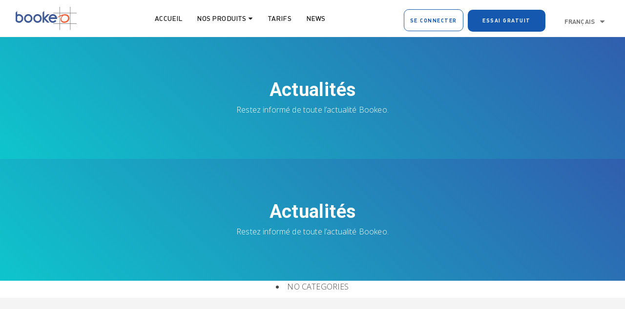

--- FILE ---
content_type: text/html;charset=utf-8
request_url: https://www.bookeo.com/fr/actualites/
body_size: 3778
content:
<!doctype html>








<html>
<head>
	<meta charset="UTF-8">

	<link href='https://fonts.googleapis.com/css?family=Roboto:400,700,400italic|Open+Sans:400,300,300italic,400italic,600,700' rel='stylesheet' type='text/css'>
	<meta name="viewport" content="width=device-width, initial-scale=1, minimum-scale=1.0, maximum-scale=1.0" />
	<title>Des nouvelles du système de gestion de planning et de réservation en ligne Bookeo.</title>

<link rel="stylesheet" href="https://www.bookeo.com/wp-content/plugins/sitepress-multilingual-cms/res/css/language-selector.css?v=3.4.1" type="text/css" media="all" />
<meta name='robots' content='max-image-preview:large' />


<meta name="description" content="Restez informé ici des nouvelles fonctionnalités passionnantes du système de gestion de planning et de réservation en ligne Bookeo."/>
<meta name="robots" content="noodp"/>
<link rel="canonical" href="https://www.bookeo.com/fr/actualites/" />
<meta property="og:locale" content="fr_FR" />
<meta property="og:type" content="website" />
<meta property="og:title" content="Des nouvelles du système de gestion de planning et de réservation en ligne Bookeo." />
<meta property="og:description" content="Restez informé ici des nouvelles fonctionnalités passionnantes du système de gestion de planning et de réservation en ligne Bookeo." />
<meta property="og:url" content="https://www.bookeo.com/fr/actualites/" />
<meta property="og:site_name" content="Bookeo" />
<meta name="twitter:card" content="summary" />
<meta name="twitter:description" content="Restez informé ici des nouvelles fonctionnalités passionnantes du système de gestion de planning et de réservation en ligne Bookeo." />
<meta name="twitter:title" content="Des nouvelles du système de gestion de planning et de réservation en ligne Bookeo." />


<link rel='dns-prefetch' href='//s.w.org' />
		
		
	<link rel='stylesheet' id='wp-block-library-css'  href='https://www.bookeo.com/wp-includes/css/dist/block-library/style.min.css?ver=5.8.4' type='text/css' media='all' />
<link rel='stylesheet' id='contact-form-7-css'  href='https://www.bookeo.com/wp-content/plugins/contact-form-7/includes/css/styles.css?ver=5.2' type='text/css' media='all' />
<link rel='stylesheet' id='style-main-css'  href='https://www.bookeo.com/wp-content/themes/bookeo/style.css?ver=1760652180' type='text/css' media='all' />
<link rel='stylesheet' id='font-awesome-css'  href='https://www.bookeo.com/wp-content/plugins/elementor/assets/lib/font-awesome/css/font-awesome.min.css?ver=4.7.0' type='text/css' media='all' />
<script type='text/javascript' id='jquery-core-js-extra'>
/* <![CDATA[ */
var pp = {"ajax_url":"https:\/\/www.bookeo.com\/wp-admin\/admin-ajax.php"};
/* ]]> */
</script>
<script type='text/javascript' src='https://www.bookeo.com/wp-includes/js/jquery/jquery.min.js?ver=3.6.0' id='jquery-core-js'></script>
<script type='text/javascript' src='https://www.bookeo.com/wp-includes/js/jquery/jquery-migrate.min.js?ver=3.3.2' id='jquery-migrate-js'></script>
<script type='text/javascript' src='https://www.bookeo.com/wp-content/themes/bookeo/js/modernizr-custom.js?ver=5.8.4' id='modernizr-js'></script>
<script type='text/javascript' src='https://www.bookeo.com/wp-content/themes/bookeo/js/countUp.min.js?ver=5.8.4' id='countUp-js'></script>
<script type='text/javascript' src='https://www.bookeo.com/wp-content/themes/bookeo/js/popupoverlay.js?ver=5.8.4' id='popupoverlay-js'></script>
<script type='text/javascript' src='https://www.bookeo.com/wp-content/themes/bookeo/js/flickity.pkgd.min.js?ver=5.8.4' id='flickity-js'></script>
<script type='text/javascript' src='https://www.bookeo.com/wp-content/axiomjs/jqready.js?ver=5.8.4' id='jqready-js'></script>
<script type='text/javascript' src='https://www.bookeo.com/wp-content/axiomjs/axiomjs.js?ver=5.8.4' id='axiomjs-js'></script>
<script type='text/javascript' src='https://www.bookeo.com/wp-content/themes/bookeo/js/fastclick.js?ver=5.8.4' id='fastclick-js'></script>


<style type="text/css">.recentcomments a{display:inline !important;padding:0 !important;margin:0 !important;}</style><link rel="icon" href="https://www.bookeo.com/wp-content/uploads/2020/09/cropped-Bookeo-Icon-1-80x80.png" sizes="32x32" />
<link rel="icon" href="https://www.bookeo.com/wp-content/uploads/2020/09/cropped-Bookeo-Icon-1-200x200.png" sizes="192x192" />
<link rel="apple-touch-icon" href="https://www.bookeo.com/wp-content/uploads/2020/09/cropped-Bookeo-Icon-1-200x200.png" />
<meta name="msapplication-TileImage" content="https://www.bookeo.com/wp-content/uploads/2020/09/cropped-Bookeo-Icon-1-300x300.png" />
<style id="kirki-inline-styles"></style><script type="text/javascript" src="/js-17.0.10/axiomsite.js"></script>
<script async src="https://www.googletagmanager.com/gtag/js?id=G-CBLDM0GVE6"></script>
<script>
  window.dataLayer = window.dataLayer || [];
  function gtag(){dataLayer.push(arguments);}
  gtag('js', new Date());
  gtag('config', 'G-CBLDM0GVE6');
</script>
</head>

<body class="blog wp-custom-logo elementor-default elementor-kit-8634">	
		
	<header class="header home-header">
		<div class="header-wrap container">
			<div class="row">
				<a id="logo" href="https://www.bookeo.com/fr/">
					<img src="https://www.bookeo.com/wp-content/themes/bookeo/images/logo.svg" alt="Bookeo "/>
				</a>
				<a class="menu-btn" href="#"><i class="fa fa-bars"></i></a>
								<nav class="header-nav">
											<ul id="menu-main-menu-french" class="menu"><li id="menu-item-22662" class="menu-item menu-item-type-post_type menu-item-object-page menu-item-home menu-item-22662"><a href="https://www.bookeo.com/fr/">Accueil</a></li>
<li id="menu-item-4804" class="menu-item menu-item-type-custom menu-item-object-custom menu-item-4804"><a href="#products">Nos produits</a></li>
<li id="menu-item-39992" class="menu-item menu-item-type-post_type menu-item-object-page menu-item-39992"><a href="https://www.bookeo.com/fr/tarifs/">Tarifs</a></li>
<li id="menu-item-7762" class="menu-item menu-item-type-custom menu-item-object-custom menu-item-7762"><a href="https://www.bookeo.com/news/">News</a></li>
</ul>									</nav>
				<div class="header-extras">
					<a class="button button-outline" href="https://signin.bookeo.com/">Se connecter</a>
					<a class="button" href="https://signup.bookeo.com?ref=NONE&spage=/fr/actualites/&languageCode=en_US">Essai gratuit					</a>
					<div id="lang_sel"   ><ul><li><a href="#" class="lang_sel_sel icl-fr">Français</a> <ul><li class="icl-en"><a href="https://www.bookeo.com/news/" >English</a></li><li class="icl-de"><a href="https://www.bookeo.com/de/news/" >Deutsch</a></li><li class="icl-es"><a href="https://www.bookeo.com/es/novedades/" >Español</a></li></ul></li></ul></div>				</div>
			</div>
		</div>
		
		<div class="dropdown-menu" id="products-dropdown">
			<div class="container">
														<a href="https://www.bookeo.com/fr/rendez-vous/">
						<h6 class="title">Bookeo<br>Rendez vous</h6>
						<p class="description"></p>
					</a>

														<a href="https://www.bookeo.com/fr/classes-et-cours/">
						<h6 class="title">Bookeo<br>Classes et cours</h6>
						<p class="description"></p>
					</a>

														<a href="https://www.bookeo.com/fr/tours-et-activites/">
						<h6 class="title">Bookeo<br>Tours et activités</h6>
						<p class="description"></p>
					</a>

				
			</div>
			<a class="close-btn" href="#"><i class="fa fa-angle-left"></i></a>

		</div>
	</header>
	<div class="header-padding"></div>

	<div class="banner page-header gradient-bg">
  
        <div class="background-image" style="background-image: url();"></div>

    <div class="page-header-content">
      <div class="container skinny">
                <div class="twelve columns">
          <h2 style="text-align: center;">Actualités</h2>
<p style="text-align: center;">Restez informé de toute l&#8217;actualité Bookeo.</p>
        </div>
      </div>
    </div>

  </div>

<div class="banner page-header gradient-bg">

		<div class="background-image" style="background-image: url();"></div>

	<div class="page-header-content">
		<div class="container skinny">
						<div class="twelve columns">
				<h2 style="text-align: center;">Actualités</h2>
<p style="text-align: center;">Restez informé de toute l&#8217;actualité Bookeo.</p>
							</div>
		</div>
	</div>
</div>

<div class="news-nav white">
	<div class="container skinny">
		<li class="cat-item-none">No categories</li>	</div>
</div>


<div class="banner news-grid light">
	<div class="container skinny">

			</div>
	<div class="container skinny">
			</div>

</div>


<footer class="footer banner dark four">
	<div class="container skinny row footer-top">
		<div class="footcol">
							<h6>Produits</h6>
				<ul id="menu-footer-3-products-french" class="menu"><li id="menu-item-41360" class="menu-item menu-item-type-post_type menu-item-object-page menu-item-41360"><a href="https://www.bookeo.com/fr/rendez-vous/">Rendez vous</a></li>
<li id="menu-item-41361" class="menu-item menu-item-type-post_type menu-item-object-page menu-item-41361"><a href="https://www.bookeo.com/fr/classes-et-cours/">Classes et cours</a></li>
<li id="menu-item-41362" class="menu-item menu-item-type-post_type menu-item-object-page menu-item-41362"><a href="https://www.bookeo.com/fr/tours-et-activites/">Tours et activités</a></li>
</ul>						<h6>Entreprise</h6>
			<ul id="menu-footer-menu-three-french" class="menu"><li id="menu-item-4828" class="menu-item menu-item-type-post_type menu-item-object-page menu-item-4828"><a href="https://www.bookeo.com/fr/a-propos-de-nous/">À propos de nous</a></li>
<li id="menu-item-32671" class="menu-item menu-item-type-custom menu-item-object-custom menu-item-32671"><a href="https://www.bookeo.com/news/">Actualités</a></li>
<li id="menu-item-40123" class="menu-item menu-item-type-post_type menu-item-object-page menu-item-40123"><a href="https://www.bookeo.com/fr/contact/">Contact</a></li>
<li id="menu-item-30358" class="menu-item menu-item-type-post_type menu-item-object-page menu-item-30358"><a href="https://www.bookeo.com/fr/accueil/temoignages-clients/">Témoignages clients</a></li>
</ul>		</div>
		<div class="three footcol">
			<h6>Technique</h6>
			<ul id="menu-footer-technical-french" class="menu"><li id="menu-item-4819" class="menu-item menu-item-type-post_type menu-item-object-page menu-item-4819"><a href="https://www.bookeo.com/fr/integrations/">Intégrations</a></li>
<li id="menu-item-4820" class="menu-item menu-item-type-post_type menu-item-object-page menu-item-4820"><a href="https://www.bookeo.com/fr/canaux-de-distribution/">Canaux de distribution</a></li>
<li id="menu-item-38217" class="menu-item menu-item-type-post_type menu-item-object-page menu-item-38217"><a href="https://www.bookeo.com/fr/hebergement-et-securite/">Hébergement et Sécurité</a></li>
<li id="menu-item-4837" class="menu-item menu-item-type-custom menu-item-object-custom menu-item-4837"><a href="https://www.bookeo.com/api/">Développeurs API</a></li>
<li id="menu-item-4822" class="menu-item menu-item-type-custom menu-item-object-custom menu-item-4822"><a href="https://support.bookeo.com">Aide en ligne</a></li>
</ul>		</div>
		<div class="three footcol">
				<h6>Industries</h6>
			<ul id="menu-industry-types-fr" class="menu"><li id="menu-item-23545" class="menu-item menu-item-type-post_type menu-item-object-page menu-item-23545"><a href="https://www.bookeo.com/fr/types-activites/">Types d’activités</a></li>
<li id="menu-item-26834" class="menu-item menu-item-type-post_type menu-item-object-page menu-item-26834"><a href="https://www.bookeo.com/fr/rendez-vous/logiciel-de-prise-de-rendez-vous-pour-salon/">Salon</a></li>
<li id="menu-item-26833" class="menu-item menu-item-type-post_type menu-item-object-page menu-item-26833"><a href="https://www.bookeo.com/fr/rendez-vous/logiciel-de-gestion-de-planning-de-seances-de-massage/">Massage</a></li>
<li id="menu-item-26832" class="menu-item menu-item-type-post_type menu-item-object-page menu-item-26832"><a href="https://www.bookeo.com/fr/rendez-vous/systeme-de-reservation-pour-salon-de-coiffure/">Coiffeur</a></li>
<li id="menu-item-26835" class="menu-item menu-item-type-post_type menu-item-object-page menu-item-26835"><a href="https://www.bookeo.com/fr/classes-et-cours/logiciel-de-gestion-de-planning-de-cours-de-yoga/">Yoga</a></li>
<li id="menu-item-23827" class="menu-item menu-item-type-post_type menu-item-object-page menu-item-23827"><a href="https://www.bookeo.com/fr/tours-et-activites/escape-rooms/">Escape rooms</a></li>
<li id="menu-item-26836" class="menu-item menu-item-type-post_type menu-item-object-page menu-item-26836"><a href="https://www.bookeo.com/fr/accueil/logiciel-de-gestion-de-services-de-soins-et-de-bien-etre/">Soin Bien-être</a></li>
<li id="menu-item-26837" class="menu-item menu-item-type-post_type menu-item-object-page menu-item-26837"><a href="https://www.bookeo.com/fr/tours-et-activites/systeme-de-reservation-de-bateaux/">Excursions en bateau</a></li>
<li id="menu-item-27143" class="menu-item menu-item-type-post_type menu-item-object-page menu-item-27143"><a href="https://www.bookeo.com/fr/logiciel-de-gestion-de-planning-pour-les-petites-entreprises/">Petites entreprises</a></li>
<li id="menu-item-29803" class="menu-item menu-item-type-post_type menu-item-object-page menu-item-29803"><a href="https://www.bookeo.com/fr/rendez-vous/logiciel-de-gestion-pour-les-entreprises-de-services/">Entreprises de services</a></li>
<li id="menu-item-29804" class="menu-item menu-item-type-post_type menu-item-object-page menu-item-29804"><a href="https://www.bookeo.com/fr/classes-et-cours/logiciel-de-gestion-de-planning-pour-les-ecoles-de-langues/">Écoles de langues</a></li>
</ul>		</div>
				<div class="three footcol">
			<ul id="social">   	<li class="icon"><a target="_blank" rel="noopener" href="https://www.facebook.com/bookeo"><i class="fa fa-fw fa-facebook"></i></a></li>
  </ul>		</div>
	</div>
	<div class="container row skinny footer-bottom">
		<ul id="menu-footer-menu-four-french" class="menu"><li id="menu-item-4839" class="menu-item menu-item-type-custom menu-item-object-custom menu-item-4839"><a href="https://www.bookeo.com/privacy/">Privacy Policy</a></li>
<li id="menu-item-4840" class="menu-item menu-item-type-custom menu-item-object-custom menu-item-4840"><a href="https://www.bookeo.com/termsofservice/">Terms of Service</a></li>
<li id="menu-item-6388" class="menu-item menu-item-type-custom menu-item-object-custom menu-item-6388"><a href="https://www.bookeo.com/gdpr/">GDPR (RGPD)</a></li>
<li class="menu-item menu-item-language menu-item-language-current menu-item-has-children"><a href="#" onclick="return false">Français</a><ul class="sub-menu submenu-languages"><li class="menu-item menu-item-language"><a href="https://www.bookeo.com/news/">English</a></li><li class="menu-item menu-item-language"><a href="https://www.bookeo.com/de/news/">Deutsch</a></li><li class="menu-item menu-item-language"><a href="https://www.bookeo.com/es/novedades/">Español</a></li></ul></li></ul>		<div class="float-right">
			&copy; Bookeo 2026		</div>
	</div>
</footer>

	<script type='text/javascript' id='contact-form-7-js-extra'>
/* <![CDATA[ */
var wpcf7 = {"apiSettings":{"root":"https:\/\/www.bookeo.com\/fr\/wp-json\/contact-form-7\/v1","namespace":"contact-form-7\/v1"},"cached":"1"};
/* ]]> */
</script>
<script type='text/javascript' src='https://www.bookeo.com/wp-content/plugins/contact-form-7/includes/js/scripts.js?ver=5.2' id='contact-form-7-js'></script>
<script type='text/javascript' src='https://www.bookeo.com/wp-includes/js/underscore.min.js?ver=1.13.1' id='underscore-js'></script>
<script type='text/javascript' src='https://www.bookeo.com/wp-includes/js/imagesloaded.min.js?ver=4.1.4' id='imagesloaded-js'></script>
<script type='text/javascript' src='https://www.bookeo.com/wp-content/themes/bookeo/js/main.js?ver=1500870158' id='mainjs-js'></script>
<script type='text/javascript' src='https://www.bookeo.com/wp-includes/js/wp-embed.min.js?ver=5.8.4' id='wp-embed-js'></script>
<script type='text/javascript' id='sitepress-js-extra'>
/* <![CDATA[ */
var icl_vars = {"current_language":"fr","icl_home":"https:\/\/www.bookeo.com\/fr\/","ajax_url":"https:\/\/www.bookeo.com\/fr\/wp-admin\/admin-ajax.php","url_type":"1"};
/* ]]> */
</script>
<script type='text/javascript' src='https://www.bookeo.com/wp-content/plugins/sitepress-multilingual-cms/res/js/sitepress.js?ver=5.8.4' id='sitepress-js'></script>

</body>
</html>



--- FILE ---
content_type: text/css;charset=utf-8
request_url: https://www.bookeo.com/wp-content/themes/bookeo/style.css?ver=1760652180
body_size: 16560
content:
/*
Theme Name: Bookeo


*/
/*! normalize.css v3.0.2 | MIT License | git.io/normalize */
/**
 * 1. Set default font family to sans-serif.
 * 2. Prevent iOS text size adjust after orientation change, without disabling
 *    user zoom.
 */
html {
  font-family: sans-serif;
  /* 1 */
  -ms-text-size-adjust: 100%;
  /* 2 */
  -webkit-text-size-adjust: 100%;
  /* 2 */
}

/**
 * Remove default margin.
 */
body {
  margin: 0;
}

/* HTML5 display definitions
   ========================================================================== */
/**
 * Correct `block` display not defined for any HTML5 element in IE 8/9.
 * Correct `block` display not defined for `details` or `summary` in IE 10/11
 * and Firefox.
 * Correct `block` display not defined for `main` in IE 11.
 */
article,
aside,
details,
figcaption,
figure,
footer,
header,
hgroup,
main,
menu,
nav,
section,
summary {
  display: block;
}

/**
 * 1. Correct `inline-block` display not defined in IE 8/9.
 * 2. Normalize vertical alignment of `progress` in Chrome, Firefox, and Opera.
 */
audio,
canvas,
progress,
video {
  display: inline-block;
  /* 1 */
  vertical-align: baseline;
  /* 2 */
}

/**
 * Prevent modern browsers from displaying `audio` without controls.
 * Remove excess height in iOS 5 devices.
 */
audio:not([controls]) {
  display: none;
  height: 0;
}

/**
 * Address `[hidden]` styling not present in IE 8/9/10.
 * Hide the `template` element in IE 8/9/11, Safari, and Firefox < 22.
 */
[hidden],
template {
  display: none;
}

/* Links
   ========================================================================== */
/**
 * Remove the gray background color from active links in IE 10.
 */
a {
  background-color: transparent;
}

/**
 * Improve readability when focused and also mouse hovered in all browsers.
 */
a:active,
a:hover {
  outline: 0;
}

/* Text-level semantics
   ========================================================================== */
/**
 * Address styling not present in IE 8/9/10/11, Safari, and Chrome.
 */
abbr[title] {
  border-bottom: 1px dotted;
}

/**
 * Address style set to `bolder` in Firefox 4+, Safari, and Chrome.
 */
b,
strong {
  font-weight: bold;
}

/**
 * Address styling not present in Safari and Chrome.
 */
dfn {
  font-style: italic;
}

/**
 * Address variable `h1` font-size and margin within `section` and `article`
 * contexts in Firefox 4+, Safari, and Chrome.
 */
h1 {
  font-size: 2em;
  margin: 0.67em 0;
}

/**
 * Address styling not present in IE 8/9.
 */
mark {
  background: #ff0;
  color: #000;
}

/**
 * Address inconsistent and variable font size in all browsers.
 */
small {
  font-size: 80%;
}

/**
 * Prevent `sub` and `sup` affecting `line-height` in all browsers.
 */
sub,
sup {
  font-size: 75%;
  line-height: 0;
  position: relative;
  vertical-align: baseline;
}

sup {
  top: -0.5em;
}

sub {
  bottom: -0.25em;
}

/* Embedded content
   ========================================================================== */
/**
 * Remove border when inside `a` element in IE 8/9/10.
 */
img {
  border: 0;
}

/**
 * Correct overflow not hidden in IE 9/10/11.
 */
svg:not(:root) {
  overflow: hidden;
}

/* Grouping content
   ========================================================================== */
/**
 * Address margin not present in IE 8/9 and Safari.
 */
figure {
  margin: 1em 40px;
}

/**
 * Address differences between Firefox and other browsers.
 */
hr {
  box-sizing: content-box;
  height: 0;
}

/**
 * Contain overflow in all browsers.
 */
pre {
  overflow: auto;
}

/**
 * Address odd `em`-unit font size rendering in all browsers.
 */
code,
kbd,
pre,
samp {
  font-family: monospace, monospace;
  font-size: 1em;
}

/* Forms
   ========================================================================== */
/**
 * Known limitation: by default, Chrome and Safari on OS X allow very limited
 * styling of `select`, unless a `border` property is set.
 */
/**
 * 1. Correct color not being inherited.
 *    Known issue: affects color of disabled elements.
 * 2. Correct font properties not being inherited.
 * 3. Address margins set differently in Firefox 4+, Safari, and Chrome.
 */
button,
input,
optgroup,
select,
textarea {
  color: inherit;
  /* 1 */
  font: inherit;
  /* 2 */
  margin: 0;
  /* 3 */
}

/**
 * Address `overflow` set to `hidden` in IE 8/9/10/11.
 */
button {
  overflow: visible;
}

/**
 * Address inconsistent `text-transform` inheritance for `button` and `select`.
 * All other form control elements do not inherit `text-transform` values.
 * Correct `button` style inheritance in Firefox, IE 8/9/10/11, and Opera.
 * Correct `select` style inheritance in Firefox.
 */
button,
select {
  text-transform: none;
}

/**
 * 1. Avoid the WebKit bug in Android 4.0.* where (2) destroys native `audio`
 *    and `video` controls.
 * 2. Correct inability to style clickable `input` types in iOS.
 * 3. Improve usability and consistency of cursor style between image-type
 *    `input` and others.
 */
button,
html input[type="button"],
input[type="reset"],
input[type="submit"] {
  -webkit-appearance: button;
  /* 2 */
  cursor: pointer;
  /* 3 */
}

/**
 * Re-set default cursor for disabled elements.
 */
button[disabled],
html input[disabled] {
  cursor: default;
}

/**
 * Remove inner padding and border in Firefox 4+.
 */
button::-moz-focus-inner,
input::-moz-focus-inner {
  border: 0;
  padding: 0;
}

/**
 * Address Firefox 4+ setting `line-height` on `input` using `!important` in
 * the UA stylesheet.
 */
input {
  line-height: normal;
}

/**
 * It's recommended that you don't attempt to style these elements.
 * Firefox's implementation doesn't respect box-sizing, padding, or width.
 *
 * 1. Address box sizing set to `content-box` in IE 8/9/10.
 * 2. Remove excess padding in IE 8/9/10.
 */
input[type="checkbox"],
input[type="radio"] {
  box-sizing: border-box;
  /* 1 */
  padding: 0;
  /* 2 */
}

/**
 * Fix the cursor style for Chrome's increment/decrement buttons. For certain
 * `font-size` values of the `input`, it causes the cursor style of the
 * decrement button to change from `default` to `text`.
 */
input[type="number"]::-webkit-inner-spin-button,
input[type="number"]::-webkit-outer-spin-button {
  height: auto;
}

/**
 * 1. Address `appearance` set to `searchfield` in Safari and Chrome.
 * 2. Address `box-sizing` set to `border-box` in Safari and Chrome
 *    (include `-moz` to future-proof).
 */
input[type="search"] {
  -webkit-appearance: textfield;
  /* 1 */
  /* 2 */
  box-sizing: content-box;
}

/**
 * Remove inner padding and search cancel button in Safari and Chrome on OS X.
 * Safari (but not Chrome) clips the cancel button when the search input has
 * padding (and `textfield` appearance).
 */
input[type="search"]::-webkit-search-cancel-button,
input[type="search"]::-webkit-search-decoration {
  -webkit-appearance: none;
}

/**
 * Define consistent border, margin, and padding.
 */
fieldset {
  border: 1px solid #c0c0c0;
  margin: 0 2px;
  padding: 0.35em 0.625em 0.75em;
}

/**
 * 1. Correct `color` not being inherited in IE 8/9/10/11.
 * 2. Remove padding so people aren't caught out if they zero out fieldsets.
 */
legend {
  border: 0;
  /* 1 */
  padding: 0;
  /* 2 */
}

/**
 * Remove default vertical scrollbar in IE 8/9/10/11.
 */
textarea {
  overflow: auto;
}

/**
 * Don't inherit the `font-weight` (applied by a rule above).
 * NOTE: the default cannot safely be changed in Chrome and Safari on OS X.
 */
optgroup {
  font-weight: bold;
}

/* Tables
   ========================================================================== */
/**
 * Remove most spacing between table cells.
 */
table {
  border-collapse: collapse;
  border-spacing: 0;
}

td,
th {
  padding: 0;
}

@font-face {
  font-family: 'DIN';
  src: url("fonts/DIN-BoldAlternate.eot");
  src: url("fonts/DIN-BoldAlternate.eot?#iefix") format("embedded-opentype"), url("fonts/DIN-BoldAlternate.woff") format("woff"), url("fonts/DIN-BoldAlternate.ttf") format("truetype");
  font-weight: bold;
  font-style: normal;
}

@font-face {
  font-family: 'DIN';
  src: url("fonts/DIN-RegularAlternate.eot");
  src: url("fonts/DIN-RegularAlternate.eot?#iefix") format("embedded-opentype"), url("fonts/DIN-RegularAlternate.woff") format("woff"), url("fonts/DIN-RegularAlternate.ttf") format("truetype");
  font-weight: normal;
  font-style: normal;
}

@font-face {
  font-family: 'DIN';
  src: url("fonts/DIN-MediumAlternate.eot");
  src: url("fonts/DIN-MediumAlternate.eot?#iefix") format("embedded-opentype"), url("fonts/DIN-MediumAlternate.woff") format("woff"), url("fonts/DIN-MediumAlternate.ttf") format("truetype");
  font-weight: 500;
  font-style: normal;
}

html {
  box-sizing: border-box;
  font-size: 57%;
}

@media (min-width: 1280px) {
  html {
    font-size: 62.5%;
  }
}

body {
  color: #474545;
  font-family: "Open Sans", "Helvetica Neue", Helvetica, Arial, sans-serif;
  font-size: 1.6em;
  font-weight: 350;
  letter-spacing: .01em;
  line-height: 1.6;
  -webkit-font-smoothing: antialiased;
  overflow-x: hidden;
}

*,
*:after,
*:before {
  box-sizing: border-box;
}

blockquote {
  border-left: 0.3rem solid #d1d1d1;
  margin-left: 0;
  margin-right: 0;
  padding: 1rem 1.5rem;
}

blockquote *:last-child {
  margin: 0;
}

.button,
button,
input[type='button'],
input[type='reset'],
input[type='submit'] {
  background-color: #1558B0;
  font-family: "DIN", "Helvetica Neue", Helvetica, Arial, sans-serif;
  border-radius: 10px;
  box-sizing: border-box;
  color: #ffffff;
  cursor: pointer;
  display: inline-block;
  font-size: 1.1rem;
  font-weight: 700;
  height: 4.5rem;
  letter-spacing: .15rem;
  line-height: 4.45rem;
  padding: 0 3.0rem;
  text-align: center;
  text-decoration: none;
  text-transform: uppercase;
  white-space: nowrap;
}

.button:hover, .button:focus,
button:hover,
button:focus,
input[type='button']:hover,
input[type='button']:focus,
input[type='reset']:hover,
input[type='reset']:focus,
input[type='submit']:hover,
input[type='submit']:focus {
  text-decoration: none !important;
  background-color: #1C1C1C;
  background-image: -webkit-linear-gradient(47deg, #0ec5cc 0%, #305eae 100%);
  background-image: linear-gradient(43deg, #0ec5cc 0%, #305eae 100%);
  border: none;
  color: #ffffff;
  outline: 0;
}

.button.button-outline,
button.button-outline,
input[type='button'].button-outline,
input[type='reset'].button-outline,
input[type='submit'].button-outline {
  border: 1px solid #1558B0;
  color: #1558B0;
  background-color: transparent;
}

.button.button-outline:hover, .button.button-outline:focus,
button.button-outline:hover,
button.button-outline:focus,
input[type='button'].button-outline:hover,
input[type='button'].button-outline:focus,
input[type='reset'].button-outline:hover,
input[type='reset'].button-outline:focus,
input[type='submit'].button-outline:hover,
input[type='submit'].button-outline:focus {
  color: white;
  background-color: transparent;
  border-color: #1558B0;
}

.button.button-white,
button.button-white,
input[type='button'].button-white,
input[type='reset'].button-white,
input[type='submit'].button-white {
  border: 1px solid white;
  color: #1558B0;
  background-color: white;
}

.button.button-white:hover, .button.button-white:focus,
button.button-white:hover,
button.button-white:focus,
input[type='button'].button-white:hover,
input[type='button'].button-white:focus,
input[type='reset'].button-white:hover,
input[type='reset'].button-white:focus,
input[type='submit'].button-white:hover,
input[type='submit'].button-white:focus {
  background-color: #1558B0;
  background-image: none;
  border-color: #1558B0;
  color: #ffffff;
  outline: 0;
}

.button.button-outline-white, .contact-page input.button[type="submit"],
button.button-outline-white,
input[type='button'].button-outline-white,
.contact-page input[type='button'][type="submit"],
input[type='reset'].button-outline-white,
.contact-page input[type='reset'][type="submit"],
input[type='submit'].button-outline-white,
.contact-page input[type='submit'][type="submit"] {
  border: 1px solid white;
  color: white;
  background-color: transparent;
}

.button.button-outline-white:hover, .contact-page input.button[type="submit"]:hover, .button.button-outline-white:focus, .contact-page input.button[type="submit"]:focus,
button.button-outline-white:hover,
button.button-outline-white:focus,
input[type='button'].button-outline-white:hover,
.contact-page input[type='button'][type="submit"]:hover,
input[type='button'].button-outline-white:focus,
.contact-page input[type='button'][type="submit"]:focus,
input[type='reset'].button-outline-white:hover,
.contact-page input[type='reset'][type="submit"]:hover,
input[type='reset'].button-outline-white:focus,
.contact-page input[type='reset'][type="submit"]:focus,
input[type='submit'].button-outline-white:hover,
.contact-page input[type='submit'][type="submit"]:hover,
input[type='submit'].button-outline-white:focus,
.contact-page input[type='submit'][type="submit"]:focus {
  color: #1558B0;
  background-color: white;
  background-image: none;
}

.button.button-clear,
button.button-clear,
input[type='button'].button-clear,
input[type='reset'].button-clear,
input[type='submit'].button-clear {
  color: #1558B0;
  background-color: transparent;
  border-color: transparent;
}

.button.button-clear:hover, .button.button-clear:focus,
button.button-clear:hover,
button.button-clear:focus,
input[type='button'].button-clear:hover,
input[type='button'].button-clear:focus,
input[type='reset'].button-clear:hover,
input[type='reset'].button-clear:focus,
input[type='submit'].button-clear:hover,
input[type='submit'].button-clear:focus {
  color: #1C1C1C;
  background-color: transparent;
  border-color: transparent;
}

.button-caption {
  display: block;
  font-size: 1.2rem;
  font-weight: 500;
  color: #a1f7ff;
}

code {
  background: #f4f5f6;
  border-radius: .4rem;
  font-size: 86%;
  padding: .2rem .5rem;
  margin: 0 .2rem;
  word-wrap: break-word;
}

pre {
  background: #f4f5f6;
  border-left: 0.3rem solid #1558B0;
  font-family: Menlo, Consolas, 'Bitstream Vera Sans Mono', 'DejaVu Sans Mono', Monaco, monospace;
}

pre > code {
  background: transparent;
  border-radius: 0;
  display: block;
  padding: 1rem 1.5rem;
  white-space: pre;
}

input[type='email'],
input[type='number'],
input[type='password'],
input[type='search'],
input[type='tel'],
input[type='text'],
input[type='url'],
textarea,
select {
  -webkit-appearance: none;
     -moz-appearance: none;
          appearance: none;
  background-color: white;
  border: 0.1rem solid #d1d1d1;
  border-radius: .4rem;
  box-shadow: none;
  box-sizing: border-box;
  height: 4.5rem;
  padding: .6rem 1.0rem;
  width: 100%;
  color: #1C1C1C;
}

input[type='email']:focus,
input[type='number']:focus,
input[type='password']:focus,
input[type='search']:focus,
input[type='tel']:focus,
input[type='text']:focus,
input[type='url']:focus,
textarea:focus,
select:focus {
  border: 0.1rem solid #1558B0;
  outline: 0;
}

textarea {
  padding-bottom: .6rem;
  padding-top: .6rem;
  min-height: 12rem;
}

label,
legend {
  font-size: 1.6rem;
  font-weight: 700;
  display: block;
  margin-bottom: .5rem;
}

fieldset {
  border-width: 0;
  padding: 0;
}

input[type='checkbox'],
input[type='radio'] {
  display: inline;
}

.label-inline {
  font-weight: normal;
  display: inline-block;
  margin-left: .5rem;
}

.gform_wrapper ul {
  list-style: none;
}

.gform_wrapper ul li {
  margin: 0;
}

.gform_wrapper label {
  display: none;
}

.gform_wrapper .ginput_container_name span input {
  margin-right: 2%;
}

@media (min-width: 400px) {
  .gform_wrapper .ginput_container_name span input {
    width: 48.5%;
  }
}

.gform_wrapper .ginput_container_name span:last-of-type input {
  margin-right: 0;
}

.gform_wrapper .gform_footer {
  text-align: center;
}

.validation_error,
.gform_confirmation_message {
  text-align: center;
  padding: 25px 15px;
  font-weight: 600;
  color: white;
  margin: 20px 0;
  border-top: 1px solid #a1f7ff;
  border-bottom: 1px solid #a1f7ff;
}

.validation_message {
  margin-top: -5px;
  margin-bottom: 25px;
  background: #ff7b58;
  font-weight: 600;
  padding: 5px 15px;
  border-radius: 4px;
}

.container {
  position: relative;
  width: 95%;
  max-width: 1400px;
  margin: 0 auto;
  padding: 0 20px;
  box-sizing: border-box;
}

.container.skinny {
  max-width: 900px;
}

.container.wide {
  max-width: 1200px;
}

.column,
.columns {
  width: 100%;
  float: left;
  box-sizing: border-box;
}

@media (min-width: 400px) {
  .container {
    width: 95%;
    padding: 0;
  }
}

@media (min-width: 1280px) {
  .container {
    width: 95%;
  }
  .column,
  .columns {
    margin-left: 3%;
  }
  .column:first-child,
  .columns:first-child {
    margin-left: 0;
  }
  .one.column,
  .one.columns {
    width: 5.58333%;
  }
  .two.columns {
    width: 14.16667%;
  }
  .three.columns {
    width: 22.75%;
  }
  .four.columns {
    width: 31.33333%;
  }
  .five.columns {
    width: 39.91667%;
  }
  .six.columns {
    width: 48.5%;
  }
  .seven.columns {
    width: 57.08333%;
  }
  .eight.columns {
    width: 65.66667%;
  }
  .nine.columns {
    width: 74.25%;
  }
  .ten.columns {
    width: 82.83333%;
  }
  .eleven.columns {
    width: 91.41667%;
  }
  .twelve.columns {
    width: 100%;
    margin-left: 0;
  }
  .one-third.column {
    width: 31.33333%;
  }
  .two-thirds.column {
    width: 65.66667%;
  }
  .one-half.column {
    width: 48.5%;
  }
  .offset-by-one.column,
  .offset-by-one.columns {
    margin-left: 8.58333%;
  }
  .offset-by-two.column,
  .offset-by-two.columns {
    margin-left: 17.16667%;
  }
  .offset-by-three.column,
  .offset-by-three.columns {
    margin-left: 25.75%;
  }
  .offset-by-four.column,
  .offset-by-four.columns {
    margin-left: 34.33333%;
  }
  .offset-by-five.column,
  .offset-by-five.columns {
    margin-left: 42.91667%;
  }
  .offset-by-six.column,
  .offset-by-six.columns {
    margin-left: 51.5%;
  }
  .offset-by-seven.column,
  .offset-by-seven.columns {
    margin-left: 60.08333%;
  }
  .offset-by-eight.column,
  .offset-by-eight.columns {
    margin-left: 68.66667%;
  }
  .offset-by-nine.column,
  .offset-by-nine.columns {
    margin-left: 77.25%;
  }
  .offset-by-ten.column,
  .offset-by-ten.columns {
    margin-left: 85.83333%;
  }
  .offset-by-eleven.column,
  .offset-by-eleven.columns {
    margin-left: 94.41667%;
  }
  .offset-by-one-third.column,
  .offset-by-one-third.columns {
    margin-left: 34.33333%;
  }
  .offset-by-two-thirds.column,
  .offset-by-two-thirds.columns {
    margin-left: 68.66667%;
  }
  .offset-by-one-half.column,
  .offset-by-one-half.column {
    margin-left: 51.5%;
  }
}

.container:after,
.row:after,
.u-cf {
  content: "";
  display: table;
  clear: both;
}

a {
  color: #1558B0;
  text-decoration: none;
  word-wrap: break-word;
}

a:hover {
  color: #1C1C1C;
}

dl,
ol,
ul {
  margin-top: 0;
  padding-left: 0;
}

dl dl ul,
dl ol,
ol dl ul,
ol ol,
ul dl ul,
ul ol {
  font-size: 90%;
  margin: 1.5rem 0 1.5rem 3.0rem;
}

dl {
  list-style: none;
}

ul {
  list-style: circle inside;
}

ol {
  list-style: decimal inside;
}

dt,
dd,
li {
  margin-bottom: 1.0rem;
}

.list-tick li, .all-plans-banner ul li {
  padding-left: 30px;
  list-style: none;
  position: relative;
}

.list-tick li:before, .all-plans-banner ul li:before {
  content: '';
  display: block;
  position: absolute;
  top: 3px;
  left: 0px;
  width: 20px;
  height: 20px;
  background-image: url(images/tick.png);
  background-size: contain;
  background-repeat: no-repeat;
}

.list-tick .list-tick-title, .all-plans-banner ul .list-tick-title {
  margin: 0;
}

.list-tick p, .all-plans-banner ul p {
  font-size: 1.3rem;
}

.list {
  list-style: none;
}

.list .list-item {
  padding-left: 40px;
  padding-right: 25px;
  position: relative;
}

.list .list-item .list-image {
  position: absolute;
  top: -3px;
  left: 0;
  width: 35px;
  height: auto;
}

.list .list-item .list-title {
  text-transform: none;
  color: #1558B0;
}

.list .list-item .list-content {
  font-size: 1.4rem;
}

@media (min-width: 750px) {
  .list .list-item {
    width: 50%;
    float: left;
  }
  .list .list-item:nth-child(2n + 1) {
    clear: both;
  }
  .list .list-item .list-content {
    height: 145px;
  }
}

@media (min-width: 1100px) {
  .list .list-item {
    width: 33.3333%;
  }
  .list .list-item:nth-child(2n + 1) {
    clear: none;
  }
  .list .list-item:nth-child(3n + 1) {
    clear: both;
  }
  .list .list-item .list-content {
    height: 160px;
  }
}

ul.menu {
  list-style: none;
}

hr {
  border-top: 0.1rem solid #f4f5f6;
  margin-bottom: 3.5rem;
  margin-top: 3rem;
}

.button,
button {
  margin-bottom: 1rem;
}

input,
textarea,
select,
fieldset {
  margin-bottom: 1.5rem;
}

pre,
blockquote,
dl,
figure,
table,
p,
ul,
ol,
form {
  margin-bottom: 2.5rem;
}

table {
  width: 100%;
}

th,
td {
  border-bottom: .1rem solid #e1e1e1;
  padding: 1.2rem 1.5rem;
  text-align: left;
}

th:first-child,
td:first-child {
  padding-left: 0;
}

th:last-child,
td:last-child {
  padding-right: 0;
}

p {
  margin-top: 0;
}

h1,
h2,
h3,
.customer-stories-banner .item h1,
.here-to-help-banner .item h1,
.customer-stories-banner .item h2,
.here-to-help-banner .item h2,
h4,
h5,
h6 {
  font-family: "Roboto", "Helvetica Neue", Helvetica, Arial, sans-serif;
  font-weight: 300;
  margin-bottom: 2.0rem;
  margin-top: 0;
  letter-spacing: 0.01em;
}

h5,
h6 {
  text-transform: uppercase;
  font-weight: 500;
  font-family: "DIN", "Helvetica Neue", Helvetica, Arial, sans-serif;
}

h1 {
  font-weight: 600;
  font-size: 4.0rem;
  line-height: 1;
}

h2 {
  font-weight: 600;
  font-size: 3.6rem;
  line-height: 1;
}

h3, .customer-stories-banner .item h1, .here-to-help-banner .item h1, .customer-stories-banner .item h2, .here-to-help-banner .item h2 {
  font-weight: 600;
  font-size: 3.0rem;
  line-height: 1.1;
}

h4 {
  font-size: 2.4rem;
  line-height: 1.2;
}

h5 {
  font-size: 1.8rem;
  line-height: 1.5;
}

h6 {
  font-size: 1.6rem;
  line-height: 1.4;
}

@media (min-width: 400px) {
  h1 {
    font-size: 4.5rem;
  }
  h2 {
    font-size: 3.8rem;
  }
  h3, .customer-stories-banner .item h1, .here-to-help-banner .item h1, .customer-stories-banner .item h2, .here-to-help-banner .item h2 {
    font-size: 3.2rem;
  }
  h4 {
    font-size: 3.0rem;
  }
  h5 {
    font-size: 2.4rem;
  }
  h6 {
    font-size: 1.5rem;
  }
}

.float-right {
  float: right;
}

.float-left {
  float: left;
}

.relative {
  position: relative;
}

.taleft {
  text-align: left;
}

.taright {
  text-align: right;
}

.tacenter {
  text-align: center;
}

.clearfix, .products-slider, .all-plans-banner ul, .featured-customers {
  *zoom: 1;
}

.clearfix:after, .products-slider:after, .all-plans-banner ul:after, .featured-customers:after, .clearfix:before, .products-slider:before, .all-plans-banner ul:before, .featured-customers:before {
  content: '';
  display: table;
}

.clearfix:after, .products-slider:after, .all-plans-banner ul:after, .featured-customers:after {
  clear: both;
}

.uppercase {
  text-transform: uppercase;
}

.quote-icon, .customer-story .testimonial-box:before, .customer-story .solutions-item:before {
  content: '';
  background: url("images/quote.png");
  background-size: contain;
  background-repeat: no-repeat;
  width: 25px;
  height: 25px;
  display: block;
}

.banner {
  padding: 45px 0;
  position: relative;
}

.banner.slim {
  padding: 25px 0;
}

.banner.thick {
  padding: 50px 0;
}

.banner.consecutive:nth-of-type(2n+1) {
  background-color: #F4F4F4;
}

@media (min-width: 1280px) {
  .banner {
    padding: 65px 0;
  }
  .banner.slim {
    padding: 25px 0;
  }
  .banner.thick {
    padding: 100px 0;
  }
}

.dark {
  background-color: #444444;
  color: white;
}

.light {
  background-color: #F4F4F4;
}

.primary {
  background-color: #1558B0;
}

.white {
  background: white;
}

.grid {
  background-image: -webkit-linear-gradient(bottom, transparent 24%, rgba(50, 50, 50, 0.05) 25%, rgba(50, 50, 50, 0.05) 26%, transparent 27%, transparent 74%, rgba(50, 50, 50, 0.05) 75%, rgba(50, 50, 50, 0.05) 76%, transparent 77%, transparent), -webkit-linear-gradient(left, transparent 24%, rgba(50, 50, 50, 0.05) 25%, rgba(50, 50, 50, 0.05) 26%, transparent 27%, transparent 74%, rgba(50, 50, 50, 0.05) 75%, rgba(50, 50, 50, 0.05) 76%, transparent 77%, transparent);
  background-image: linear-gradient(0deg, transparent 24%, rgba(50, 50, 50, 0.05) 25%, rgba(50, 50, 50, 0.05) 26%, transparent 27%, transparent 74%, rgba(50, 50, 50, 0.05) 75%, rgba(50, 50, 50, 0.05) 76%, transparent 77%, transparent), linear-gradient(90deg, transparent 24%, rgba(50, 50, 50, 0.05) 25%, rgba(50, 50, 50, 0.05) 26%, transparent 27%, transparent 74%, rgba(50, 50, 50, 0.05) 75%, rgba(50, 50, 50, 0.05) 76%, transparent 77%, transparent);
  background-size: 35px 35px, 35px 35px;
}

.gradient, .page-header.gradient-bg {
  background-color: #1558B0;
  background-image: -webkit-linear-gradient(47deg, #0ec5cc 0%, #305eae 100%);
  background-image: linear-gradient(43deg, #0ec5cc 0%, #305eae 100%);
  color: white;
}

.gradient a, .page-header.gradient-bg a {
  color: inherit;
}

.gradient a:hover, .page-header.gradient-bg a:hover {
  text-decoration: underline;
}

.gradient-grid {
  background-color: #1558B0;
  background-image: -webkit-linear-gradient(bottom, transparent 24%, rgba(50, 50, 50, 0.05) 25%, rgba(50, 50, 50, 0.05) 26%, transparent 27%, transparent 74%, rgba(50, 50, 50, 0.05) 75%, rgba(50, 50, 50, 0.05) 76%, transparent 77%, transparent), -webkit-linear-gradient(left, transparent 24%, rgba(50, 50, 50, 0.05) 25%, rgba(50, 50, 50, 0.05) 26%, transparent 27%, transparent 74%, rgba(50, 50, 50, 0.05) 75%, rgba(50, 50, 50, 0.05) 76%, transparent 77%, transparent), -webkit-linear-gradient(47deg, #0ec5cc 0%, #305eae 100%);
  background-image: linear-gradient(0deg, transparent 24%, rgba(50, 50, 50, 0.05) 25%, rgba(50, 50, 50, 0.05) 26%, transparent 27%, transparent 74%, rgba(50, 50, 50, 0.05) 75%, rgba(50, 50, 50, 0.05) 76%, transparent 77%, transparent), linear-gradient(90deg, transparent 24%, rgba(50, 50, 50, 0.05) 25%, rgba(50, 50, 50, 0.05) 26%, transparent 27%, transparent 74%, rgba(50, 50, 50, 0.05) 75%, rgba(50, 50, 50, 0.05) 76%, transparent 77%, transparent), linear-gradient(43deg, #0ec5cc 0%, #305eae 100%);
  background-size: 35px 35px, 35px 35px, auto;
  background-attachment: scroll, scroll, fixed;
  color: white;
}

.color-white {
  color: white;
}

.color-primary {
  color: #1558B0;
}

.link-strong {
  font-weight: 500;
  text-transform: uppercase;
  letter-spacing: 0.05em;
  font-family: "DIN", "Helvetica Neue", Helvetica, Arial, sans-serif;
  vertical-align: middle;
  line-height: 2;
  display: -webkit-box;
  display: -webkit-flex;
  display: -ms-flexbox;
  display: flex;
  -webkit-box-align: center;
  -webkit-align-items: center;
      -ms-flex-align: center;
          align-items: center;
}

.link-strong i {
  margin-right: 1rem;
  vertical-align: middle;
}

.background-image {
  top: 0;
  left: 0;
  right: 0;
  bottom: 0;
  position: absolute;
  background-size: cover;
  background-position: center;
  background-repeat: no-repeat;
  overflow: hidden;
}

.background-image img {
  position: absolute;
  top: 50%;
  right: 50%;
  bottom: 50%;
  left: 50%;
  -webkit-transform: translate3d(-50%, -50%, 0);
          transform: translate3d(-50%, -50%, 0);
  min-height: 100%;
  min-width: 100%;
  height: auto;
  width: auto;
}

.overlay {
  top: 0;
  left: 0;
  right: 0;
  bottom: 0;
  position: absolute;
  opacity: .9;
}

/*-- Edit  --*/
.edit_link {
  position: fixed;
  top: 76px;
  left: 0;
  z-index: 99999;
  background-color: white;
  border: solid 1px #444444;
  padding: 10px 15px 10px 20px;
  display: inline-block;
  opacity: .5;
  font-size: 1.7rem;
  -webkit-transition: all .2s ease;
  transition: all .2s ease;
}

.edit_link:hover {
  opacity: 1;
}

.edit_link a {
  margin-left: 1em;
  color: #444444;
  background-color: transparent !important;
  text-transform: uppercase;
  font-weight: 500;
}

#social {
  list-style: none;
}

#social i {
  margin-top: 5px;
}

#social li {
  display: inline-block;
}

#social a {
  padding: 5px;
  font-size: 2rem;
  display: inline-block;
  background: white;
  border-radius: 4px;
  height: 3rem;
  width: 3rem;
  line-height: 3rem;
  padding: 0;
  text-align: center;
  color: #444444;
  margin: 0 5px;
  border: 1px solid white;
}

#social a:hover, #social a:focus {
  color: white;
  background-color: transparent;
  border: 1px solid white;
}

.text-banner {
  text-align: center;
}

.text-banner p:last-child {
  margin-bottom: 0;
}

.text-banner a:last-child {
  margin-bottom: 0;
}

.text-banner-bold {
  font-weight: 700;
}

.count-banner {
  text-align: center;
  color: white;
}

.count-banner .four.columns {
  margin-bottom: 2.5rem;
}

@media (min-width: 1280px) {
  .count-banner .four.columns {
    margin-bottom: 0;
  }
}

.count-banner .count-title {
  font-weight: 100;
  margin-bottom: 3.5rem;
  font-family: "Open Sans", "Helvetica Neue", Helvetica, Arial, sans-serif;
  font-size: 2.7rem;
}

.count-banner .count-label {
  margin: 0 auto;
  width: 250px;
  font-weight: 600;
  padding: 20px;
  position: relative;
  overflow: hidden;
}

.count-banner .count-label:before, .count-banner .count-label:after {
  position: absolute;
  opacity: 1;
  content: '';
  border-color: white;
  border-style: solid;
  border-width: 0px;
}

.count-banner .count-label:before {
  top: 15px;
  left: 0;
  right: 0;
  bottom: 15px;
  content: '';
  border-top-width: 1px;
  border-bottom-width: 1px;
}

.count-banner .count-label:after {
  top: 0;
  left: 15px;
  right: 15px;
  bottom: 0;
  border-left-width: 1px;
  border-right-width: 1px;
}

.count-banner .count-label.active:after, .count-banner .count-label.active:before {
  opacity: .8;
}

#count-payments:before {
  content: '$';
}

.products-banner:after {
  content: '';
  display: table;
  clear: both;
}

.products-banner {
  border-top: 4px solid #1558B0;
}

.products-banner .item {
  position: relative;
  overflow: hidden;
  width: 100%;
  margin: 0;
  float: left;
  background: black;
  text-align: center;
  -webkit-transition: background-color .3s ease;
  transition: background-color .3s ease;
  color: white;
}

.products-banner .item .inner {
  padding: 7.5%;
  z-index: 3;
  position: relative;
}

.products-banner .item .title {
  font-size: 2rem;
  font-weight: 600;
}

.products-banner .item .content {
  max-height: 0;
  overflow: hidden;
  opacity: 0;
  -webkit-transition: all .7s ease;
  transition: all .7s ease;
}

.products-banner .item .button {
  position: relative;
}

.products-banner .item .button:after {
  content: attr(data-clicked);
  color: #1558B0;
  background-color: white;
  border-radius: inherit;
  border: inherit;
  position: absolute;
  top: -1px;
  left: -1px;
  right: -1px;
  bottom: -1px;
  opacity: 0;
  -webkit-transition: opacity .2s ease;
  transition: opacity .2s ease;
}

.products-banner .item .background-image {
  opacity: .5;
  z-index: 1;
  -webkit-transition: opacity .3s ease;
  transition: opacity .3s ease;
}

.products-banner .item .overlay {
  top: 0;
  left: 0;
  right: 0;
  bottom: 0;
  z-index: 2;
  position: absolute;
  background-image: -webkit-linear-gradient(47deg, #0ec5cc 0%, #305eae 100%);
  background-image: linear-gradient(43deg, #0ec5cc 0%, #305eae 100%);
  opacity: 0;
  -webkit-transition: opacity .3s ease;
  transition: opacity .3s ease;
}

.products-banner .item.active {
  background-color: #163364;
}

.products-banner .item.active .content {
  max-height: none;
  opacity: 1;
}

.products-banner .item.active .button:after {
  opacity: 1;
}

.products-banner .item.active .overlay {
  opacity: .9;
}

@media (min-width: 1280px) {
  .products-banner .item {
    width: 33.333%;
    min-height: 40rem;
  }
  .products-banner .item .inner {
    position: absolute;
    top: 50%;
    left: 0;
    right: 0;
    -webkit-transform: translateY(-50%);
            transform: translateY(-50%);
  }
  .products-banner .item .inner .content {
    max-height: 0;
  }
  .products-banner .item.active .content {
    max-height: 20rem;
  }
}

.products-slider {
  width: 100%;
  overflow: hidden;
}

.products-slider .item {
  min-height: 450px;
  position: relative;
  overflow: hidden;
  width: 100%;
  max-width: 700px;
  margin: 0;
  float: left;
  background: black;
  text-align: center;
  -webkit-transition: background-color .3s ease;
  transition: background-color .3s ease;
  color: white;
}

.products-slider .item .inner {
  opacity: .1;
  position: absolute;
  top: 50%;
  left: 50%;
  z-index: 3;
  max-width: 500px;
  -webkit-transform: translateY(-50%) translateX(-50%);
          transform: translateY(-50%) translateX(-50%);
  -webkit-transition: opacity .7s ease;
  transition: opacity .7s ease;
  width: 75%;
}

@media (min-width: 800px) {
  .products-slider .item .inner {
    padding: 7.5%;
  }
}

.products-slider .item .title {
  font-size: 1.5rem;
  font-weight: 500;
}

.products-slider .item .content {
  overflow: hidden;
  -webkit-transition: all .7s ease;
  transition: all .7s ease;
  font-size: 2.5rem;
  line-height: 1.2;
}

.products-slider .item .button {
  position: relative;
}

.products-slider .item .background-image {
  opacity: .5;
  z-index: 1;
  -webkit-transition: opacity .3s ease;
  transition: opacity .3s ease;
}

.products-slider .item .overlay {
  top: 0;
  left: 0;
  right: 0;
  bottom: 0;
  z-index: 2;
  position: absolute;
  background-image: -webkit-linear-gradient(47deg, #0ec5cc 0%, #305eae 100%);
  background-image: linear-gradient(43deg, #0ec5cc 0%, #305eae 100%);
  opacity: 0;
  -webkit-transition: opacity .3s ease;
  transition: opacity .3s ease;
}

.products-slider .item.is-selected .inner {
  opacity: 1;
}

.products-slider .item.is-selected .overlay {
  opacity: .8;
}

.testimonials-banner {
  text-align: center;
}

.testimonials-banner .background-image {
  background-position: bottom;
}

.testimonials-banner .title {
  margin: 0;
}

.testimonials-banner .subtitle {
  display: block;
  color: #a1f7ff;
  margin-bottom: 50px;
}

.testimonials-banner .testimonials-slider {
  opacity: 0;
  height: 200px;
}

.testimonials-banner .testimonials-slider.flickity-enabled {
  height: auto;
  opacity: 1;
}

.testimonials-banner .testimonials-slider .flickity-page-dots {
  bottom: 25px;
}

.testimonials-banner .testimonials-slider .flickity-page-dots .dot:nth-last-child(1):first-child, .testimonials-banner .testimonials-slider .flickity-page-dots .dot:nth-last-child(1):first-child ~ .dot {
  display: none;
}

.testimonials-banner .testimonial-item {
  width: 100%;
}

.testimonials-banner .testimonial-item .author {
  margin: 50px 0;
  display: block;
  font-size: 1.3rem;
  font-weight: 700;
  letter-spacing: 0.15em;
}

.testimonials-banner .testimonial-item .author em {
  font-weight: 100;
  letter-spacing: 0.02;
}

.testimonials-banner.customer-testimonials-banner .quote-mark {
  opacity: .7;
  font-size: 10rem;
  font-family: 'Georgia';
  height: 8rem;
  margin-top: -2rem;
}

.testimonials-banner.customer-testimonials-banner.gradient-dark .gradient, .testimonials-banner.customer-testimonials-banner.gradient-dark .page-header.gradient-bg {

}

.testimonials-banner.customer-testimonials-banner .button-caption {
  color: white;
}

.help-banner .button {
  display: block;
  margin: 10px auto;
  width: 200px;
}

@media (min-width: 1280px) {
  .help-banner strong, .help-banner .button {
    display: inline-block;
    margin: 0;
    width: auto;
  }
  .help-banner .button {
    margin-bottom: 0;
    margin-left: 15px;
  }
}

.customer-stories-banner, .here-to-help-banner {
  position: relative;
}

.customer-stories-banner .item, .here-to-help-banner .item {
  width: 100%;
  padding: 75px 5%;
  text-align: center;
  margin: 0 auto;
}

.customer-stories-banner .item:nth-last-child(n+2), .customer-stories-banner .item:nth-last-child(n+2) ~ .item, .here-to-help-banner .item:nth-last-child(n+2), .here-to-help-banner .item:nth-last-child(n+2) ~ .item {
  float: left;
  margin: 0;
}

.customer-stories-banner .item .overlay, .here-to-help-banner .item .overlay {
  background: black;
  opacity: .7;
}

.customer-stories-banner .item .inner, .here-to-help-banner .item .inner {
  position: relative;
  z-index: 3;
  color: white;
  padding: 0 10%;
}

.customer-stories-banner .item .inner p:last-child, .here-to-help-banner .item .inner p:last-child {
  margin: 0;
}

.customer-stories-banner .item .title, .here-to-help-banner .item .title {
  font-weight: 100;
  font-family: "Open Sans", "Helvetica Neue", Helvetica, Arial, sans-serif;
}

@media (min-width: 750px) {
  .customer-stories-banner .item, .here-to-help-banner .item {
    width: 50%;
  }
}

.pricing-banner {
  text-align: center;
}

.pricing-banner .container {
  max-width: 700px;
}

.pricing-banner .pricing-box {
  background-color: white;
  margin: 15px 1%;
  display: inline-block;
  vertical-align: top;
  width: 265px;
  border-radius: 3px;
  overflow: hidden;
}

.pricing-banner .pricing-box .category {
  background: #444444;
  color: white;
  padding: 5px;
  font-family: "DIN", "Helvetica Neue", Helvetica, Arial, sans-serif;
  text-transform: uppercase;
  font-weight: 500;
}

.pricing-banner .pricing-box .price-wrap {
  padding: 35px 25px;
}

.pricing-banner .pricing-box .price-wrap .price {
  font-size: 6rem;
  font-family: "Open Sans", "Helvetica Neue", Helvetica, Arial, sans-serif;
  text-transform: uppercase;
  font-weight: 900;
}

.pricing-banner .pricing-box .price-wrap .price sup {
  font-size: .3em;
  position: relative;
  top: -1.6em;
}

.pricing-banner .pricing-box .price-wrap .price sup:before {
  content: '.';
}

.pricing-banner .pricing-box .price-wrap .price:before {
  font-weight: 500;
  font-family: "DIN", "Helvetica Neue", Helvetica, Arial, sans-serif;
  content: '$';
}

.pricing-banner .pricing-box .price-wrap .price-sub {
  font-size: 1.3rem;
  text-transform: uppercase;
  font-weight: 500;
}

.pricing-banner .pricing-box .box-row {
  font-size: 1.5rem;
  padding: 0px 10px;
  border-bottom: 1px solid #F4F4F4;
}

.pricing-banner .pricing-box .box-row span {
  display: block;
  margin: 15px 0;
}

.pricing-banner .pricing-box .box-row span:nth-last-child(n+2),
.pricing-banner .pricing-box .box-row span:nth-last-child(n+2) ~ span {
  margin: 0;
}

.pricing-banner .pricing-box .box-row span:nth-last-child(n+2):first-of-type,
.pricing-banner .pricing-box .box-row span:nth-last-child(n+2) ~ span:first-of-type {
  margin-top: 5.5px;
}

.pricing-banner .pricing-box .box-row span:nth-last-child(n+2):last-of-type,
.pricing-banner .pricing-box .box-row span:nth-last-child(n+2) ~ span:last-of-type {
  margin-bottom: 5.5px;
}

.pricing-banner .pricing-box .box-row:last-of-type {
  border-bottom: none;
}

.pricing-banner .pricing-box .features .sub {
  font-size: 1.2rem;
}

.pricing-banner .pricing-subtext {
  margin-top: 25px;
  text-transform: uppercase;
  font-size: 1.3rem;
}

@media (min-width: 1230px) {
  .pricing-banner .container {
    max-width: 100%;
  }
}

.features-popup {
  display: none;
  background: white;
  border-radius: 4px;
  padding: 5rem;
}

.features-popup .close-button {
  margin: 0;
}

.all-plans-banner {
  background-color: black;
}

.all-plans-banner .background-image {
  opacity: .2;
}

.all-plans-banner .overlay {
  opacity: .7;
}

.all-plans-banner .title {
  text-align: center;
  margin-bottom: 50px;
}

.all-plans-banner ul {
  max-width: 300px;
  margin: 0 auto;
}

.all-plans-banner ul li {
  width: 100%;
  float: left;
  font-weight: 600;
  font-size: 1.5rem;
  font-family: "DIN", "Helvetica Neue", Helvetica, Arial, sans-serif;
}

.all-plans-banner ul li:before {
  background-image: url(images/tick-solid.png);
  opacity: 1;
}

@media (min-width: 580px) {
  .all-plans-banner ul {
    max-width: 600px;
  }
  .all-plans-banner ul li {
    width: 50%;
  }
}

@media (min-width: 1280px) {
  .all-plans-banner ul {
    max-width: none;
  }
  .all-plans-banner ul li {
    width: 33.333%;
  }
}

.faqs-banner .title {
  margin-bottom: 0;
  background: #F4F4F4;
  font-weight: 800;
  color: #444444;
  padding: 10px 25px;
  font-size: 1.8rem;
}

.faqs-banner .faq-category {
  border: 1px solid #F4F4F4;
  border-radius: 5px;
  overflow: hidden;
  margin: 50px 0;
}

/* .scss */
.accordion-header {
  cursor: pointer;
  position: relative;
  padding-right: 20px;
  padding: 15px 45px 15px 20px;
  font-weight: 600;
  border-top: 1px solid #F4F4F4;
  font-size: 1.4rem;
}

.accordion-header:after {
  content: "\f107";
  font-family: "FontAwesome";
  font-size: 20px;
  line-height: 1;
  position: absolute;
  right: 20px;
  top: 15px;
  -webkit-transform: rotate(-90deg);
          transform: rotate(-90deg);
  -webkit-transition: all .2s ease;
  transition: all .2s ease;
  -webkit-transition-delay: .3s;
          transition-delay: .3s;
}

.accordion-header.open:after {
  -webkit-transform: rotate(0deg);
          transform: rotate(0deg);
}

.accordion-content {
  padding: 15px 45px 15px 20px;
  position: relative;
  font-size: 1.4rem;
}

.accordion-content p:last-child {
  margin-bottom: 0;
}

.spinner {
  margin: 100px auto;
  width: 50px;
  height: 40px;
  text-align: center;
  font-size: 10px;
}

.spinner > div {
  background-color: #333;
  height: 100%;
  border-radius: 2px;
  width: 6px;
  display: inline-block;
  -webkit-animation: sk-stretchdelay 1.2s infinite ease-in-out;
  animation: sk-stretchdelay 1.2s infinite ease-in-out;
}

.spinner .rect2 {
  -webkit-animation-delay: -1.1s;
          animation-delay: -1.1s;
}

.spinner .rect3 {
  -webkit-animation-delay: -1.0s;
          animation-delay: -1.0s;
}

.spinner .rect4 {
  -webkit-animation-delay: -0.9s;
          animation-delay: -0.9s;
}

.spinner .rect5 {
  -webkit-animation-delay: -0.8s;
          animation-delay: -0.8s;
}

@-webkit-keyframes sk-stretchdelay {
  0%,
  40%,
  100% {
    -webkit-transform: scaleY(0.4);
  }
  20% {
    -webkit-transform: scaleY(1);
  }
}

@keyframes sk-stretchdelay {
  0%,
  40%,
  100% {
    transform: scaleY(0.4);
    -webkit-transform: scaleY(0.4);
  }
  20% {
    transform: scaleY(1);
    -webkit-transform: scaleY(1);
  }
}

.reservations-banner .image-container {
  display: block;
}

.reservations-banner .image-container img {
  max-width: 100%;
}

.reservations-banner .title {
  font-size: 2.5rem;
}

.reservations-banner .list-tick:after,
.reservations-banner .all-plans-banner ul:after,
.all-plans-banner .reservations-banner ul:after {
  content: '';
  display: table;
  clear: both;
}

.reservations-banner .list-tick li, .reservations-banner .all-plans-banner ul li, .all-plans-banner .reservations-banner ul li {
  margin-top: 10px;
  float: left;
  margin-right: 3%;
}

.reservations-banner .list-tick li:nth-of-type(2n), .reservations-banner .all-plans-banner ul li:nth-of-type(2n), .all-plans-banner .reservations-banner ul li:nth-of-type(2n) {
  margin-right: 0;
}

.reservations-banner .list-tick li p, .reservations-banner .all-plans-banner ul li p, .all-plans-banner .reservations-banner ul li p {
  margin-bottom: 0;
}

@media (min-width: 400px) {
  .reservations-banner .image-container img {
    max-width: 100%;
  }
  .reservations-banner .list-tick li, .reservations-banner .all-plans-banner ul li, .all-plans-banner .reservations-banner ul li {
    width: 48.5%;
  }
}

.header-padding {
  height: 76px;
}

.home .header-padding {
  height: 0;
}

.header {
  padding: 13.5px 0;
  height: 76px;
  position: fixed;
  max-height: 100vh;
  top: 0;
  left: 0;
  width: 100%;
  z-index: 100;
  background-color: white;
  border-bottom: 1px solid rgba(244, 244, 244, 0.7);
  overflow: hidden;
  -webkit-transform: translate3d(0, 0, 0);
          transform: translate3d(0, 0, 0);
}

.header .header-wrap {
  position: relative;
  height: 100%;
  z-index: 1;
  opacity: 1;
  -webkit-transform: translate3d(0, 0, 0);
          transform: translate3d(0, 0, 0);
}

.header .header-wrap .row {
  position: relative;
  z-index: 1;
  height: 100%;
  -webkit-transform: translate3d(0, 0, 0);
          transform: translate3d(0, 0, 0);
}

.header.open {
  height: auto;
  overflow: visible;
}

.header nav {
  font-family: "DIN", "Helvetica Neue", Helvetica, Arial, sans-serif;
  font-size: 1.4rem;
  text-transform: uppercase;
  vertical-align: middle;
  font-weight: 500;
  width: 100%;
  text-align: right;
  pointer-events: none;
}

.header nav ul {
  list-style: none;
  margin: 0;
  pointer-events: none;
}

.header nav ul li {
  display: block;
  margin: 0;
  pointer-events: all;
}

.header nav ul li a {
  color: #1C1C1C;
  padding: 13.5px 0;
  display: block;
}

.header nav ul li a:hover, .header nav ul li a:focus {
  color: #1558B0;
}

.header nav ul li.current-menu-item a {
  color: #1558B0;
}

.header nav .sub-menu {
  display: none;
}

.header .header-product-nav {
  margin-right: auto;
  margin: 0;
  position: relative;
  top: 0;
  right: 0;
  bottom: 0;
  left: 0;
  -webkit-transform: translate3d(0, 0, 0);
          transform: translate3d(0, 0, 0);
  margin-left: 0;
}

.header .header-product-nav li a {
  color: #e26943;
  text-transform: none;
  vertical-align: middle;
  font-weight: 700;
}

.header .menu-btn {
  float: right;
  height: 5rem;
  line-height: 5rem;
  font-size: 3rem;
  padding: 0 2rem;
  margin-right: -2rem;
}

.header-extras {
  text-align: right;
  margin-top: 2rem;
  display: flex;
}

.header-extras .button-outline {
  padding-left: 1.2rem;
  padding-right: 1.2rem;
}


.header-extras #lang_sel {
  width: auto !important;
}

.header-extras #lang_sel ul {
  border: none !important;
}

.header-extras #lang_sel ul > li {
  width: auto !important;
  margin-top: 0.86rem !important;
  position: relative;
}

.header-extras #lang_sel > ul > li:after {
  content: '\f0d7';
  font-family: FontAwesome;
  color: rgb(120,120,120) !important;
  position: absolute;
  top: 50%;
  transform: translateY(-50%);
  right: 10px;
  pointer-events: none;

}

.header-extras #lang_sel ul > li > ul {
  margin-top: 5px !important;
}

.header-extras #lang_sel > ul > li > a {
  background: transparent !important;
  color: rgb(120,120,120) !important;
}

.header-extras #lang_sel > ul > li > ul {
  padding-top: 2.4rem !important;
  width: 100% !important;
  
}

.header-extras #lang_sel > ul > li > ul > li {
  margin: 0 !important;
  width: 100% !important;
}

.header-extras #lang_sel > ul > li > ul > li > a {
  width: 100% !important;
}

.header-extras #lang_sel > ul > li > ul > li:last-of-type > a {
  border-radius: 0 0 10px 10px;
}

.header-extras #lang_sel a {
  font-family: "DIN", "Helvetica Neue", Helvetica, Arial, sans-serif;
  box-sizing: border-box;
  border: none;
  color: rgb(120,120,120);
  cursor: pointer;
  display: inline-block;
  font-size: 1.3rem;
  font-weight: 700;
  padding: 1rem 3.0rem;
  text-align: center;
  text-decoration: none;
  text-transform: uppercase;
  white-space: nowrap;
  display: block;
  background: rgba(255, 255, 255, 0.8);
}

#lang_sel a:hover, #lang_sel ul ul a:hover, #lang_sel :hover>a, #lang_sel ul ul :hover>a{
  background: #1558B0;
  color: white;

}

@media (max-width: 1280px) {
	#lang_sel li ul {
		visibility: hidden !important;
		height: 0 !important;
	}

	#lang_sel li.active > ul {
	  height: auto !important;
	  visibility: visible !important;
	}
}



#logo {
  height: 5rem;
  text-align: left;
  display: inline-block;
  vertical-align: middle;
}

#logo img {
  height: 100%;
}

@media (min-width: 1280px) {
  .header {
    height: 76px;
    overflow: visible;
  }

  .header-wrap .row {
    display: flex;
    justify-content: space-between;
  }

  .header-wrap .row:after {
    display: none;
  }

  .header.open {
    height: 76px;
    overflow: visible;
  }
  .header .menu-btn {
    display: none;
  }
  .home .header {
    border-bottom: none;
    background-color: rgba(255, 255, 255, 0.8);
    -webkit-transition: background-color .3s ease;
    transition: background-color .3s ease;
  }
  .home .header.opaque {
    background-color: white;
    border-bottom: 1px solid rgba(244, 244, 244, 0.7);
  }
  .header nav {
    position: relative;
    top: 0;
    right: 0;
    bottom: 0;
    left: 0;
    width: auto;
    float: right;
  }
  .header nav ul {
    display: block;
  }
  .header nav ul li {
    display: inline-block;
  }
  .header nav ul li a {
    padding: 13.5px;
  }
  .header .header-product-nav {
    display: none;
    float: none;
  }
  .header .header-extras {
    display: none;
    /*position: absolute;*/
    top: 0;
    right: 0;
    bottom: auto;
    left: auto;
    margin-top: 0;
    width: auto;
  }


  .header.home-header nav.header-nav {
    /*float: none;*/
    /*position: absolute;*/
/*    top: auto;
    right: auto;
    bottom: auto;
    left: auto;*/
    /*-webkit-transform: translateX(-50%);*/
            /*transform: translateX(-50%);*/
    /*top: 0;*/
    /*left: 50%;*/
  }
  .header.home-header .header-extras {
    display: inline-block;
  }
  #logo {
    height: 100%;
  }
}

@media (min-width: 980px) {
  .header .header-product-nav {
    display: inline-block;
    margin-left: 25px;
    float: none;
  }
}

@media (min-width: 1225px) {
  .header .header-nav {
/*    float: none;
    position: absolute;
    -webkit-transform: translateX(-50%);
            transform: translateX(-50%);
    top: 0;
    left: 50%;*/
  }
  .header .header-extras {
    display: inline-block;
  }
}

.page-header {
  color: white;
  min-height: 460px;
  overflow: hidden;
  background-color: black;
}

.page-header.white-bg {
  min-height: 150px;
  background-color: white;
  color: inherit;
  margin-top: 0px;
  padding: 50px 0 35px 0;
}

.page-header.white-bg .page-header-content {
  position: relative;
  top: 0;
  right: 0;
  bottom: 0;
  left: 0;
  margin-top: 0px;
  -webkit-transform: none;
          transform: none;
}

.page-header.grey-bg {
  min-height: 250px;
  background-color: #F4F4F4;
  color: inherit;
}

.page-header.gradient-bg {
  min-height: 250px;
}

.page-header .page-header-content {
  position: absolute;
  top: 50%;
  -webkit-transform: translateY(-50%);
          transform: translateY(-50%);
  left: 0;
  right: 0;
  z-index: 2;
}

.page-header .page-header-content h1, .page-header .page-header-content h2 {
  margin-bottom: 10px;
}

.page-header .page-header-content p,
.page-header .page-header-content a:last-child {
  margin-bottom: 0;
}

.page-header .page-header-content blockquote {
  border-left: none;
  opacity: .6;
  font-size: 1.3rem;
  font-weight: 400;
  margin-left: 0;
  margin-right: 0;
  padding: 0;
}

.page-header .page-header-content a.button {
  margin-top: 1.5rem;
}

.page-header .background-image,
.page-header .parallax {
  opacity: .7;
  z-index: 1;
}

.slideshow-bg {
  position: absolute;
  top: 0;
  right: 0;
  bottom: 0;
  left: 0;
  height: 450px;
  padding: 0;
}

.slideshow-bg .slide {
  height: 100%;
  width: 100%;
}

.slideshow-bg .slide .page-header-content {
  opacity: 0;
}

.slideshow-bg .slide.is-selected .page-header-content {
  opacity: 1;
}

.header nav a[href^="#"]:after {
  content: '\f0d7';
  font-family: 'FontAwesome';
  margin-left: 5px;
}

.dropdown-menu {
  position: relative;
  background-color: white;
  left: 0;
  right: 0;
  text-align: center;
  opacity: 0;
  height: 0;
  overflow: hidden;
  -webkit-transition: opacity .2s ease;
  transition: opacity .2s ease;
  position: fixed;
  top: 70px;
  right: 0;
  bottom: auto;
  left: 0;
  padding-bottom: 25px;
  z-index: -100;
}

.dropdown-menu.active {
  height: auto;
  opacity: 1;
  padding-top: 1.5rem;
  height: 100vh;
  z-index: 10;
}

.dropdown-menu.active .title,
.dropdown-menu.active .description {
  -webkit-transform: translateY(0%);
          transform: translateY(0%);
  opacity: 1;
}

.dropdown-menu a {
  padding: 3% 4%;
  float: left;
  width: 100%;
  margin: 0;
  color: inherit;
  display: block;
}

.dropdown-menu a:hover, .dropdown-menu a:focus {
  background-color: rgba(244, 244, 244, 0.3);
}

.dropdown-menu a:last-of-type {
  border-right: none;
}

.dropdown-menu .title,
.dropdown-menu .description {
  -webkit-transition: opacity .3s ease, -webkit-transform .3s ease;
  transition: opacity .3s ease, -webkit-transform .3s ease;
  transition: opacity .3s ease, transform .3s ease;
  transition: opacity .3s ease, transform .3s ease, -webkit-transform .3s ease;
  -webkit-transform: translateY(-90%);
          transform: translateY(-90%);
  opacity: 0;
}

.dropdown-menu .title {
  color: #1558B0;
}

.dropdown-menu .description {
  margin: 0;
}

.dropdown-menu .close-btn {
  position: absolute;
  top: 0;
  right: auto;
  bottom: auto;
  left: 5%;
  background-color: #1558B0;
  width: 3rem !important;
  text-align: center;
  height: 3rem;
  line-height: 2.8rem;
  font-size: 2.5rem;
  padding: 0;
  border-radius: 100%;
  color: white;
  font-weight: 500;
  z-index: 10;
}

.dropdown-menu .close-btn:hover, .dropdown-menu .close-btn:focus {
  opacity: 1;
  background-color: #1558B0;
}

@media (min-width: 1280px) {
  .dropdown-menu {
    position: absolute;
    top: 100%;
    border-bottom: 1px solid #F4F4F4;
    border-top: 1px solid #F4F4F4;
    margin-bottom: 0;
    margin-top: 0;
  }
  .dropdown-menu.active {
    padding: 0;
    margin: 0;
    height: auto;
  }
  .dropdown-menu a {
    border-right: 1px solid #F4F4F4;
  }
  .dropdown-menu a:nth-last-child(n+1),
  .dropdown-menu a:nth-last-child(n+1) ~ a {
    width: 100%;
  }
  .dropdown-menu a:nth-last-child(n+2),
  .dropdown-menu a:nth-last-child(n+2) ~ a {
    width: 50%;
  }
  .dropdown-menu a:nth-last-child(n+3),
  .dropdown-menu a:nth-last-child(n+3) ~ a {
    width: 33.33333%;
  }
  .dropdown-menu a:nth-last-child(n+4),
  .dropdown-menu a:nth-last-child(n+4) ~ a {
    width: 25%;
  }
  .dropdown-menu a:nth-last-child(n+5),
  .dropdown-menu a:nth-last-child(n+5) ~ a {
    width: 20%;
  }
  .dropdown-menu .close-btn {
    display: none;
  }
}

.footer {
  font-size: 1.3rem;
  text-align: left;
}

.footer ul {
  margin: 0;
  margin-bottom: 2rem;
}

.footer .float-right {
  float: right;
}

.footer .footcol {
  width: 48.5%;
  float: left;
  margin-left: 3%;
}

.footer .footcol:nth-child(3) {
  clear: left;
  margin-left: 0;
}

.footer .footcol:first-child {
  margin-left: 0;
}

.footer .footcol:nth-child(5) {
  clear: both;
  margin-left: 0;
  width: 100%;
  text-align: center;
}

.footer .footcol h6 {
  font-size: 1.2rem;
}

.footer a {
  color: inherit;
}

.footer a:hover {
  color: inherit;
  text-decoration: underline;
}

.footer h6 {
  margin-bottom: 10px;
}

.footer .menu li {
  margin: 0;
}

.footer .menu li.has-children {
  display: none;
}

.footer .menu li a {
  font-size: .8em;
  color: white;
}

.footer #social {
  margin-bottom: 1rem;
}

@media (min-width: 450px) {
  .footer.four .footcol {
    width: 22.75%;
  }
  .footer.four .footcol:nth-child(3) {
    clear: none;
    margin-left: 3%;
  }
  .footer.four .footcol.two {
    width: 14.16667%;
  }
  .footer.four .footcol.three {
    width: 22.75%;
  }
  .footer.four .footcol:last-of-type {
    text-align: right;
  }
  .footer.four .footcol:nth-child(5) {
    clear: none;
    margin-left: 3%;
    width: 14.16667%;
  }
  .footer.four .footcol h6 {
    font-size: 1.5rem;
  }
}

@media (min-width: 550px) {
  .footer.five .footcol {
    width: 22.75%;
    font-size: 1.2rem;
  }
  .footer.five .footcol:nth-child(3) {
    clear: none;
    margin-left: 3%;
  }
  .footer.five .footcol.two {
    width: 14.16667%;
  }
  .footer.five .footcol.three {
    width: 22.75%;
  }
  .footer.five .footcol:last-of-type {
    text-align: right;
  }
  .footer.five .footcol:nth-child(5) {
    clear: none;
    margin-left: 3%;
    width: 14.16667%;
  }
  .footer.five .footcol h6 {
    font-size: 1.5rem;
  }
}

@media (min-width: 675px) {
  .footer.five .footcol {
    font-size: 1.5rem;
  }
}

.footer-bottom {
  padding: 15px 0;
  border-top: 1px solid rgba(255, 255, 255, 0.2);
  color: rgba(255, 255, 255, 0.5);
}

.footer-bottom .menu {
  float: left;
}

.footer-bottom .menu li {
  vertical-align: top;
  display: inline-block;
}

.footer-bottom .menu li:after {
  content: ' | ';
}

.footer-bottom .menu li:last-of-type:after {
  content: '';
}

.footer-bottom .menu li a {
  color: inherit;
}

.security img {
  width: 100%;
  max-width: 10rem;
  height: auto;
  margin-bottom: 1rem;
}

#trustimg {
  max-width: 7rem;
}

.footer-thrive {
  font-size: 1.2rem;
  -moz-text-align-last: right;
       text-align-last: right;
  clear: both;
}

ul.share-buttons {
  list-style: none;
  padding: 0;
}

ul.share-buttons li {
  display: inline-block;
}

ul.share-buttons li a {
  background: white;
  display: block;
  width: 3rem;
  height: 3rem;
  font-size: 1rem;
  text-align: center;
  line-height: 2.8rem;
}

ul.share-buttons li a:hover, ul.share-buttons li a:focus {
  background: #1558B0;
  color: white;
}

ul.share-buttons li a i {
  vertical-align: middle;
}

ul.share-buttons .sr-only {
  position: absolute;
  clip: rect(1px 1px 1px 1px);
  clip: rect(1px, 1px, 1px, 1px);
  padding: 0;
  border: 0;
  height: 1px;
  width: 1px;
  overflow: hidden;
}

.integrations-images {
  margin-top: 50px;
}

.integrations-images .item {
  position: relative;
  height: 50px;
  width: 110px;
  display: inline-block;
  margin: 10px;
}

.integrations-images .item .background-image {
  background-size: contain;
}

.about-who-banner {
  font-size: 1.5rem;
}

.about-who-banner .sub-text {
  font-size: 1.8rem;
}

.about-who-banner .count {
  color: #1558B0;
  font-weight: 100;
  font-size: 5rem;
  font-family: "Open Sans", "Helvetica Neue", Helvetica, Arial, sans-serif;
}

.about-who-banner .count-container {
  margin-bottom: 50px;
  margin-top: 15px;
}

.about-who-banner .count-container:last-of-type {
  margin: 0;
}

.about-who-banner .count-label {
  font-size: 1.4rem;
  text-transform: uppercase;
  font-weight: 900;
  color: rgba(68, 68, 68, 0.7);
  position: relative;
  padding-top: 15px;
  margin-top: 25px;
}

.about-who-banner .count-label:before {
  content: '';
  height: 2px;
  width: 40px;
  background-color: rgba(68, 68, 68, 0.7);
  position: absolute;
  top: 0;
  left: 0;
}

.about-support-banner {
  padding-bottom: 0;
}

.about-support-banner .about-support-grid {
  border-top: 1px solid white;
  margin-top: 35px;
}

.about-support-banner .about-support-grid .grid-item {
  text-align: center;
  float: left;
  font-size: 1.5rem;
  width: 100%;
  padding: 0 15%;
}

.about-support-banner .about-support-grid .grid-item img {
  width: 80%;
  max-width: 150px;
  height: auto;
}

.about-support-banner .about-support-grid .grid-item svg {
  display: block;
  margin: 0 auto 35px auto;
}

.about-support-banner .about-support-grid .grid-item .shadow {
  opacity: .2;
}

.about-support-banner .about-support-grid .grid-item .shadow ellipse {
  fill: #c1c1c1;
}

.about-support-banner .about-support-grid .grid-item .title {
  color: #1558B0;
  font-size: 1.5rem;
  font-weight: 600;
}

@media (min-width: 800px) {
  .about-support-banner .about-support-grid .grid-item {
    width: 33.333%;
    border-right: 1px solid white;
    padding: 50px;
  }
  .about-support-banner .about-support-grid .grid-item:last-of-type {
    border-right: none;
  }
}

.contact-page {
  padding: 25px 0 0 0;
}

.contact-page h6 {
  margin: 0;
}

.contact-page .content-col {
  position: relative;
}

.contact-page .content-col:after {
  content: '';
  width: 1px;
  top: 0;
  bottom: 0;
  right: -17.5%;
  background-image: -webkit-linear-gradient(rgba(161, 247, 255, 0) 10%, #a1f7ff 50%, rgba(161, 247, 255, 0) 90%);
  background-image: linear-gradient(rgba(161, 247, 255, 0) 10%, #a1f7ff 50%, rgba(161, 247, 255, 0) 90%);
  display: block;
  position: absolute;
  opacity: .8;
}

.contact-page .bottom-content {
  border-top: 1px solid #a1f7ff;
}

.contact-page .bottom-content ul {
  margin: 0;
  margin-top: 15px;
}

.contact-page .contact-tagline {
  margin-bottom: 25px;
  display: block;
}

.contact-page #social a {
  color: #1558B0;
  font-size: 2.5rem;
  width: 4rem;
  height: 4rem;
  line-height: 4rem;
}

.contact-page #social a:hover {
  color: white;
}

.product-try-buttons {
  text-align: center;
  margin-top: 3rem;
}

.product-try-buttons a {
  margin: 0 .5rem;
}

.product-features-grid {
  margin-top: 50px;
  border: 1px solid #dbdbdb;
  border-radius: 10px;
  overflow: hidden;
}

.product-features-grid .image {
  width: 40px;
  height: auto;
  margin-bottom: 20px;
}

.product-features-grid .item {
  float: left;
  width: 100%;
  padding: 40px 30px;
  text-align: center;
  font-size: 1.3rem;
  border-bottom: 1px solid #dbdbdb;
}

.product-features-grid .item:last-of-type {
  border-bottom: none;
}

.product-features-grid .content {
  height: 6rem;
}

.product-features-grid .link {
  font-weight: 500;
  font-size: 1.2rem;
  text-transform: uppercase;
  letter-spacing: 0.1em;
  border-bottom: 1px solid #1558B0;
  font-family: "DIN", "Helvetica Neue", Helvetica, Arial, sans-serif;
}

@media (max-width: 400px) {
  .product-features-grid {
    padding: 0;
  }
}

@media (min-width: 600px) {
  .product-features-grid .item {
    width: 50%;
    border-right: 1px solid #dbdbdb;
  }
  .product-features-grid .item:nth-of-type(2n) {
    border-right: none;
  }
}

@media (min-width: 760px) {
  .product-features-grid .item {
    width: 33.333333%;
  }
  .product-features-grid .item:nth-of-type(2n) {
    border-right: 1px solid #dbdbdb;
  }
  .product-features-grid .item:nth-of-type(3n+3) {
    border-right: none;
  }
  .product-features-grid .item:nth-of-type(1n+7) {
    border-bottom: none;
  }
}

.escape-text-banner .button {
  display: block;
  width: 200px;
  margin: 10px auto;
}

@media (min-width: 666px) {
  .escape-text-banner .button {
    display: inline-block;
    width: auto;
    margin: 0;
  }
}

.product-features-nav {
  text-align: center;
}

.product-features-nav .container {
  width: 100%;
}

@media (max-width: 755px) {
  .product-features-nav .container {
    max-width: 450px;
  }
}

.product-features-nav .navitem {
  display: inline-block;
  height: 100px;
  width: 100px;
  padding: 10px 5px 5px 5px;
  font-size: 10px;
  font-family: "DIN", "Helvetica Neue", Helvetica, Arial, sans-serif;
  font-weight: 500;
  color: inherit;
  vertical-align: top;
  line-height: 1.2;
  border-radius: 10px;
  margin: 0;
}

.product-features-nav .navitem .icon {
  height: 35px;
  width: 35px;
  display: block;
  margin: 0 auto 15px auto;
}

.product-features-nav .navitem .icon img {
  max-width: 100%;
  height: auto;
}

.product-features-nav .navitem .icon img.hover {
  display: none;
}

.product-features-nav .navitem span {
  display: block;
}

.product-features-nav .navitem:hover, .product-features-nav .navitem:focus, .product-features-nav .navitem.active {
  background-color: #1558B0;
  color: white;
}

.product-features-nav .navitem:hover .icon img, .product-features-nav .navitem:focus .icon img, .product-features-nav .navitem.active .icon img {
  display: none;
}

.product-features-nav .navitem:hover .icon img.hover, .product-features-nav .navitem:focus .icon img.hover, .product-features-nav .navitem.active .icon img.hover {
  display: block;
}

.product-feature {
  opacity: 1;
  overflow: hidden;
}

.product-feature.hidden {
  opacity: 0;
  height: 0;
}

.product-feature .text-banner {
  font-weight: 400;
  padding-bottom: 95px;
}

.product-feature .feature-image {
  position: relative;
  margin-top: -75px;
}

.product-feature .feature-image .spinner {
  position: absolute;
  top: calc(50% - 100px);
  left: 50%;
  -webkit-transform: translateY(-50%) translateX(-50%);
          transform: translateY(-50%) translateX(-50%);
  z-index: 0;
}

.product-feature .feature-image .spinner > div {
  background-color: #1558B0;
  background-image: -webkit-linear-gradient(47deg, #0ec5cc 0%, #305eae 100%);
  background-image: linear-gradient(43deg, #0ec5cc 0%, #305eae 100%);
  background-attachment: fixed;
  background-position: center;
}

.product-feature .feature-image img {
  width: 90%;
  height: auto;
}

@media (min-width: 1280px) {
  .product-feature .feature-image {
    margin-top: -150px;
  }
  .product-feature .feature-image .spinner {
    top: calc(50% - 150px);
  }
  .product-feature .text-banner {
    height: 300px;
    padding-bottom: 50px;
  }
}

.customer-boxes {
  text-align: center;
  padding-top: 0;
}

.customer-boxes .box {
  display: inline-block;
  width: 350px;
  max-width: 100%;
  background-color: white;
  margin: 0 1% 25px 1%;
  padding: 0 0 10px 0;
}

.customer-boxes .box p:last-of-type {
  margin: 0;
}

.customer-boxes .box .upper {
  height: 200px;
}

.customer-boxes .box .background-image {
  z-index: 1;
  opacity: .6;
}

.customer-boxes .box .overlay {
  z-index: 2;
  background-color: black;
  opacity: .5;
}

.customer-boxes .box .quote {
  font-weight: 600;
  color: white;
  font-size: 1.4rem;
  padding: 0 10%;
  position: absolute;
  top: 50%;
  -webkit-transform: translateY(-50%);
          transform: translateY(-50%);
  z-index: 3;
}

.customer-boxes .box .lower {
  font-size: 1.2rem;
}

.customer-boxes .box .owner {
  margin-top: 10px;
  font-weight: 400;
  font-style: italic;
  letter-spacing: 0.1em;
  opacity: .7;
}

.customer-boxes .box .business {
  text-transform: uppercase;
  font-weight: 600;
  opacity: .8;
  margin-bottom: 25px;
  letter-spacing: 0.1em;
}

.customer-story .testimonial-section .testimonial-box {
  background: none;
}

.customer-story .testimonial-section .testimonial-box .testimonial {
  color: #1558B0;
}

.customer-story .testimonial-section .testimonial-box:before {
  background-image: url(images/quote-dark.png);
}

.customer-story .content-section .image {
  height: 30rem;
  width: 30rem;
  overflow: hidden;
  border-radius: 100%;
}

@media (max-width: 1280px) {
  .customer-story .content-section .image {
    margin: 0 auto 5rem auto;
  }

    .header .header-extras .button {
    margin-right: 0.5rem;
  }
 
  .header .header-extras #lang_sel {
    margin-left: auto;
  }
}

.customer-story .testimonial-box {
  max-width: 60rem;
  margin: 0 auto;
  background: #ececec;
  padding: 5rem;
  text-align: center;
  display: -webkit-box;
  display: -webkit-flex;
  display: -ms-flexbox;
  display: flex;
  -webkit-box-pack: center;
  -webkit-justify-content: center;
      -ms-flex-pack: center;
          justify-content: center;
  -webkit-box-align: center;
  -webkit-align-items: center;
      -ms-flex-align: center;
          align-items: center;
  -webkit-box-orient: vertical;
  -webkit-box-direction: normal;
  -webkit-flex-direction: column;
      -ms-flex-direction: column;
          flex-direction: column;
}

.customer-story .testimonial-box:before {
  margin: 0 auto 2rem auto;
}

.customer-story .testimonial-box .testimonial {
  font-size: 2.7rem;
  font-style: italic;
  color: #32A3C5;
  margin-bottom: 4rem;
  line-height: 1.3;
}

.customer-story .testimonial-box .author strong {
  font-weight: 500;
}

@media (max-width: 1280px) {
  .customer-story .challenges-section .testimonial-box {
    margin-bottom: 5rem;
  }
}

.customer-story .story-section .title {
  padding: 4rem 2rem 2rem 2rem;
  margin: 0;
  border-bottom: 1px solid rgba(255, 255, 255, 0.5);
}

.customer-story .story-section .content {
  -webkit-columns: 2;
     -moz-columns: 2;
          columns: 2;
  -webkit-column-gap: 5rem;
     -moz-column-gap: 5rem;
          column-gap: 5rem;
  padding: 4rem 0;
}

.customer-story .story-section .testimonial-box {
  padding-top: 0;
  background: none;
  color: white;
}

.customer-story .story-section .testimonial-box:before {
  background-image: url(images/quote-white.png);
}

.customer-story .story-section .testimonial-box .testimonial {
  color: white;
}

@media (max-width: 550px) {
  .customer-story .story-section .content {
    -webkit-columns: 1;
       -moz-columns: 1;
            columns: 1;
  }
}

.customer-story .solutions-item {
  border-top: 1px solid #e3e3e3;
  padding: 2rem 0 2rem 8rem;
  position: relative;
}

.customer-story .solutions-item .intro {
  color: #969696;
  font-style: italic;
  font-weight: bold;
}

.customer-story .solutions-item:before {
  position: absolute;
  top: 2.5rem;
  right: auto;
  bottom: auto;
  left: 2rem;
}

@media (max-width: 450px) {
  .customer-story .solutions-item {
    padding-left: 0;
  }
  .customer-story .solutions-item:before {
    position: relative;
    top: 0;
    right: 0;
    bottom: 0;
    left: 0;
    margin-bottom: 2rem;
  }
}

.featured-customers {
  text-align: center;
  border-top: 1px solid #F4F4F4;
}

.featured-customers .box {
  display: block;
  float: left;
  background-color: white;
  border-right: 1px solid #F4F4F4;
  border-bottom: 1px solid #F4F4F4;
  margin: 15px 0;
}

.featured-customers .box .upper {
  height: 200px;
  border-bottom: 1px solid #F4F4F4;
}

.featured-customers .box .upper .background-image {
  background-position: top center;
}

.featured-customers .box .lower {
  padding: 25px 5%;
}

.featured-customers .box .business {
  color: #1558B0;
  font-family: "DIN", "Helvetica Neue", Helvetica, Arial, sans-serif;
  text-transform: uppercase;
  font-weight: 500;
  max-width: 300px;
  margin: 0 auto;
  height: 5rem;
  display: block;
  position: relative;
}

.featured-customers .box .business span {
  position: absolute;
  top: 50%;
  left: 0;
  right: 0;
  -webkit-transform: translateY(-50%);
          transform: translateY(-50%);
}

.featured-customers .box .content {
  margin: 15px 0;
  font-size: 1.4rem;
}

.customers-contact-banner {
  font-weight: 500;
}

.customers-contact-banner .container {
  max-width: 600px;
}

.customers-contact-banner .button {
  margin-bottom: 0;
}

@media (min-width: 450px) {
  .featured-customers .box {
    width: 49.25%;
    margin: 1.25%;
    margin-right: 0;
  }
  .featured-customers .box .content {
    height: 175px;
  }
  .featured-customers .box:nth-child(2n+1) {
    margin-left: 0;
  }
}

@media (min-width: 600px) {
  .featured-customers .box .content {
    height: 125px;
  }
}

@media (min-width: 1280px) {
  .featured-customers .box {
    width: 32.5%;
  }
  .featured-customers .box .content {
    height: 150px;
  }
  .featured-customers .box:nth-child(2n+1) {
    margin-left: 1.25%;
  }
  .featured-customers .box:nth-child(3n+1) {
    margin-left: 0;
  }
}

@media (min-width: 600px) {
  .featured-customers .box .content {
    height: 125px;
  }
}

.demos-banner .container {
  display: -webkit-box;
  display: -webkit-flex;
  display: -ms-flexbox;
  display: flex;
  -webkit-box-align: stretch;
  -webkit-align-items: stretch;
      -ms-flex-align: stretch;
          align-items: stretch;
  -webkit-flex-wrap: wrap;
      -ms-flex-wrap: wrap;
          flex-wrap: wrap;
}

.demos-banner .item {
  display: -webkit-box;
  display: -webkit-flex;
  display: -ms-flexbox;
  display: flex;
  -webkit-box-orient: vertical;
  -webkit-box-direction: normal;
  -webkit-flex-direction: column;
      -ms-flex-direction: column;
          flex-direction: column;
  border: 1px solid #F4F4F4;
  max-width: 400px;
  margin-bottom: 3rem;
	margin-right: 1rem;
  border-radius: 10px 10px 0px 0px;
}

.demos-banner .item:nth-child(2n + 3) {
  clear: both;
  margin-left: 0;
}

@media (max-width: 849px) {
  .demos-banner .item {
    margin: 0 auto 5rem auto;
    float: none;
  }
  .demos-banner .item .inner {
    height: auto !important;
  }
  .demos-banner .item:nth-child(2n + 3) {
    margin-left: auto;
  }
}

.demos-banner .item .image {
  position: relative;
  width: 100%;
  height: 200px;
}

.demos-banner .item .image .overlay {
  background-color: black;
  z-index: 2;
  opacity: .4;
}

.demos-banner .item .image .background-image {
  z-index: 0;
}

.demos-banner .item .image .title {
  position: absolute;
  top: 50%;
  right: auto;
  bottom: auto;
  left: 50%;
  font-size: 2.2rem;
  font-weight: 600;
  color: white;
  margin: 0;
  text-align: center;
  -webkit-transform: translate3D(-50%, -50%, 0);
          transform: translate3D(-50%, -50%, 0);
  text-transform: uppercase;
  z-index: 3;
  width: 100%;
}

.demos-banner .item .inner {
  font-size: 1.4rem;
  padding: 0 10% 25px 10%;
}

.demos-banner .item .foot {
  font-size: 1.4rem;
  background-color: #F4F4F4;
  color: #444444;
  padding: 10px 10%;
  margin-top: auto;
}

.demos-banner .item p:last-child {
  margin: 0;
}

.demos-banner .item .buttons-wrap {
  padding: 25px 15px;
  text-align: center;
}

.demos-banner .item .button {
  padding: 0 10px;
  margin: .5rem 0;
}

.why-bookeo-banner .item:after {
  content: '';
  display: table;
  clear: both;
}

.why-bookeo-banner .item {
  padding: 20px;
  float: left;
}

.why-bookeo-banner .item:nth-child(2n+3) {
  clear: both;
}

.why-bookeo-banner .item .icon {
  background-color: rgba(21, 88, 176, 0.9);
  border-radius: 50%;
  height: 45px;
  width: 45px;
  float: left;
  text-align: center;
  position: relative;
}

.why-bookeo-banner .item .icon img {
  position: absolute;
  top: 50%;
  right: auto;
  bottom: auto;
  left: 50%;
  height: auto;
  width: auto;
  max-height: 50%;
  max-width: 50%;
  display: block;
  -webkit-transform: translate3d(-50%, -50%, 0);
          transform: translate3d(-50%, -50%, 0);
}

.why-bookeo-banner .item .content-wrap {
  width: auto;
  padding-left: 65px;
  padding-right: 5%;
}

.why-bookeo-banner .item .title {
  font-size: 1.8rem;
  font-weight: 600;
  color: #444444;
  margin-bottom: 10px;
}

@media (min-width: 1280px) {
  .why-bookeo-banner .item {
    width: 50%;
  }
  .why-bookeo-banner .item .icon {
    width: 75px;
    height: 75px;
  }
  .why-bookeo-banner .item .content-wrap {
    padding-left: 100px;
  }
}

.here-to-help-banner {
  display: -webkit-box;
  display: -webkit-flex;
  display: -ms-flexbox;
  display: flex;
  -webkit-box-pack: start;
  -webkit-justify-content: flex-start;
      -ms-flex-pack: start;
          justify-content: flex-start;
  -webkit-box-align: stretch;
  -webkit-align-items: stretch;
      -ms-flex-align: stretch;
          align-items: stretch;
  -webkit-flex-wrap: wrap;
      -ms-flex-wrap: wrap;
          flex-wrap: wrap;
}

.here-to-help-banner .banner-title {
  width: 100%;
  background-color: #050505;
  padding: 25px;
  text-align: center;
  font-weight: 100;
  font-family: "Open Sans", "Helvetica Neue", Helvetica, Arial, sans-serif;
  font-size: 3rem;
  margin: 0;
}

.here-to-help-banner .item .overlay {
  opacity: .85;
}

.here-to-help-banner .item .title {
  font-size: inherit;
  font-weight: 800;
  color: #1558B0;
}

.here-to-help-banner .item .content {
  font-size: 1.4rem;
}

.integrations-page-banner {
  background-color: #f4f4f4;
}

.integrations-page-banner:nth-child(2n+1) {
  background-color: rgba(244, 244, 244, 0.5);
}

.integrations-page-banner .container {
  -webkit-box-align: center;
  -webkit-align-items: center;
      -ms-flex-align: center;
              -ms-grid-row-align: center;
          align-items: center;
  -webkit-box-pack: center;
  -webkit-justify-content: center;
      -ms-flex-pack: center;
          justify-content: center;
  -webkit-flex-wrap: wrap;
      -ms-flex-wrap: wrap;
          flex-wrap: wrap;
}

.integrations-page-banner .container .title {
  width: 100%;
  margin-bottom: 25px;
}

.integrations-page-banner .item {
  display: inline-block;
  position: relative;
  background-color: white;
  border: 1px solid #d1d1d1;
  width: 225px;
  height: 225px;
  -webkit-transition: all .2s ease;
  transition: all .2s ease;
}

.integrations-page-banner .item:hover, .integrations-page-banner .item:focus {
  box-shadow: 0 0 35px 0px rgba(0, 0, 0, 0.2);
  z-index: 1000;
}

.integrations-page-banner .item img {
  position: absolute;
  top: 50%;
  right: auto;
  bottom: auto;
  left: 50%;
  max-width: 80%;
  -webkit-transform: translateY(-50%) translateX(-50%);
          transform: translateY(-50%) translateX(-50%);
}

.disclaimer {
  font-size: 1.2rem;
}

.api-template.bottom .sidebar {
  opacity: 0;
}

.api-template hr {
  margin-top: 0;
  margin-bottom: 25px;
}

.api-template h3, .api-template .customer-stories-banner .item h1, .customer-stories-banner .item .api-template h1, .api-template .here-to-help-banner .item h1, .here-to-help-banner .item .api-template h1, .api-template .customer-stories-banner .item h2, .customer-stories-banner .item .api-template h2, .api-template .here-to-help-banner .item h2, .here-to-help-banner .item .api-template h2 {
  margin-top: 2em;
}

.api-template h3:first-child, .api-template .customer-stories-banner .item h1:first-child, .customer-stories-banner .item .api-template h1:first-child, .api-template .here-to-help-banner .item h1:first-child, .here-to-help-banner .item .api-template h1:first-child, .api-template .customer-stories-banner .item h2:first-child, .customer-stories-banner .item .api-template h2:first-child, .api-template .here-to-help-banner .item h2:first-child, .here-to-help-banner .item .api-template h2:first-child {
  margin-top: 0;
}

.api-template .sidebar {
  pointer-events: none;
  padding-bottom: 0;
  z-index: 10;
}

.api-template .sidebar-menu {
  pointer-events: all;
  list-style: none;
}

.api-template .sidebar-menu .current-menu-item a {
  color: black;
}

.api-template .sidebar-menu a {
  font-family: "DIN", "Helvetica Neue", Helvetica, Arial, sans-serif;
  text-transform: uppercase;
  font-weight: 700;
}

.api-template .sidebar-menu a:after {
  content: '\f105';
  font-family: 'FontAwesome';
  margin-left: .5em;
  vertical-align: top;
}

@media (min-width: 1280px) {
  .api-template .sidebar {
    position: absolute;
    top: 0;
    right: 0;
    bottom: 0;
    left: 0;
  }
  .api-template.stuck .sidebar {
    position: fixed;
    top: 76px;
    right: 0;
    bottom: 76px;
    left: 0;
  }
}

.escape-rooms-section-1 {
  text-align: center;
  padding-bottom: 175px;
}

.escape-rooms-section-1 .main-title {
  font-weight: 100;
  font-family: "Open Sans", "Helvetica Neue", Helvetica, Arial, sans-serif;
  margin-bottom: 35px;
}

.escape-rooms-section-1 .item {
  padding: 50px 2%;
  background-attachment: fixed;
  position: relative;
  border-radius: 3px;
  overflow: hidden;
  width: 100%;
  float: left;
  margin: 10px 0;
}

.escape-rooms-section-1 .item .overlay {
  background-color: white;
  opacity: .1;
}

.escape-rooms-section-1 .item .icon {
  width: 50px;
  height: 50px;
  margin: 0 auto 35px auto;
}

.escape-rooms-section-1 .item .icon img {
  max-width: 100%;
  max-height: 100%;
  height: auto;
  width: auto;
}

.escape-rooms-section-1 .item .title {
  font-size: 1.6rem;
  position: relative;
  height: 3rem;
  line-height: 1;
}

.escape-rooms-section-1 .item .title span {
  position: absolute;
  top: 50%;
  right: 0;
  bottom: auto;
  left: 0;
  -webkit-transform: translateY(-50%);
          transform: translateY(-50%);
}

.escape-rooms-section-1 .item p {
  margin-bottom: 0;
  font-size: 1.4rem;
  font-weight: 400;
}

@media (min-width: 400px) {
  .escape-rooms-section-1 .item {
    width: 48%;
    margin-left: 2.6%;
  }
  .escape-rooms-section-1 .item:nth-of-type(2n+1) {
    margin-left: 0;
  }
}

@media (min-width: 750px) {
  .escape-rooms-section-1 .item {
    width: 23%;
  }
  .escape-rooms-section-1 .item:nth-of-type(2n+1) {
    margin-left: 2.6%;
  }
  .escape-rooms-section-1 .item:first-child {
    margin-left: 0;
  }
}

.escape-rooms-section-2 {
  text-align: center;
}

.escape-rooms-section-2 .container {
  max-width: 1000px;
  margin-top: 25px;
}

@media (min-width: 750px) {
  .escape-rooms-section-2 .container {
    margin-top: 0;
  }
}

.escape-rooms-section-2 .image-container {
  margin: 0 auto;
  float: none;
  margin-top: -250px;
  max-width: 700px;
}

.escape-rooms-section-2 img {
  max-width: 100%;
}

.escape-rooms-section-2 .list-tick, .escape-rooms-section-2 .all-plans-banner ul, .all-plans-banner .escape-rooms-section-2 ul {
  text-align: left;
}

.escape-rooms-section-2 .list-tick .item, .escape-rooms-section-2 .all-plans-banner ul .item, .all-plans-banner .escape-rooms-section-2 ul .item {
  float: left;
  margin-bottom: 25px;
  width: 100%;
}

.escape-rooms-section-2 .list-tick .item .list-tick-title, .escape-rooms-section-2 .all-plans-banner ul .item .list-tick-title, .all-plans-banner .escape-rooms-section-2 ul .item .list-tick-title {
  font-size: 1.4rem;
  text-transform: none;
  color: #1558B0;
  margin-bottom: 10px;
}

@media (min-width: 650px) {
  .escape-rooms-section-2 .list-tick .item, .escape-rooms-section-2 .all-plans-banner ul .item, .all-plans-banner .escape-rooms-section-2 ul .item {
    width: 47.5%;
    margin-left: 5%;
  }
  .escape-rooms-section-2 .list-tick .item:nth-of-type(2n+1), .escape-rooms-section-2 .all-plans-banner ul .item:nth-of-type(2n+1), .all-plans-banner .escape-rooms-section-2 ul .item:nth-of-type(2n+1) {
    margin-left: 0;
    clear: left;
  }
}

@media (min-width: 750px) {
  .escape-rooms-section-2 .list-tick .item, .escape-rooms-section-2 .all-plans-banner ul .item, .all-plans-banner .escape-rooms-section-2 ul .item {
    width: 30%;
    margin-left: 5%;
  }
  .escape-rooms-section-2 .list-tick .item:nth-of-type(2n+1), .escape-rooms-section-2 .all-plans-banner ul .item:nth-of-type(2n+1), .all-plans-banner .escape-rooms-section-2 ul .item:nth-of-type(2n+1) {
    margin-left: 5%;
    clear: none;
  }
  .escape-rooms-section-2 .list-tick .item:nth-of-type(3n + 1), .escape-rooms-section-2 .all-plans-banner ul .item:nth-of-type(3n + 1), .all-plans-banner .escape-rooms-section-2 ul .item:nth-of-type(3n + 1) {
    margin-left: 0;
    clear: left;
  }
}

.escape-stories .item {
  position: relative;
}

.escape-stories .item .background-image {
  z-index: 0;
}

.escape-stories .item:nth-child(2) .background-image {
  background-size: 150%;
  opacity: .2;
  mix-blend-mode: multiply;
}

@media (min-width: 750px) {
  .escape-stories .item:nth-child(2) {
    position: absolute;
    top: 0;
    right: 0;
    bottom: 0;
    left: auto;
  }
}

.escape-rooms-section-4 {
  padding-bottom: 0;
  margin-bottom: -25px;
}

.try-a-demo-now .button {
  margin: 7px;
}

.escape-integrations .integrations-images .item {
  width: 130px;
  height: 60px;
}

.news-nav {
  text-align: center;
  text-transform: uppercase;
}

.news-nav .cat-item {
  display: inline-block;
  margin: 0 2rem;
  font-weight: 400;
  font-size: 1.5rem;
}

.news-nav .cat-item a {
  display: block;
  padding: 1.5rem 0rem;
  border-bottom: 2px solid transparent;
  color: #969696;
}

.news-nav .current-cat a {
  border-bottom-color: #1558B0;
  color: #1558B0;
}

.news-grid .container {
  padding: 0;
}

@media (min-width: 550px) {
  .news-grid .container {
    padding: 0 20px;
  }
}

.cat, .date {
  font-family: "DIN", "Helvetica Neue", Helvetica, Arial, sans-serif;
  text-transform: uppercase;
  color: #969696;
  font-weight: 600;
  font-size: 1.3rem;
}

.date {
  font-family: "Roboto", "Helvetica Neue", Helvetica, Arial, sans-serif;
}

.post-title {
  margin: 3rem 0;
  line-height: 1.4;
  font-size: inherit;
  font-weight: 200;
  font-family: "Open Sans", "Helvetica Neue", Helvetica, Arial, sans-serif;
}

.news-grid-item {
  float: left;
  background: white;
  margin-bottom: 2.5rem;
  position: relative;
  width: 100%;
  color: #1C1C1C;
  height: 26rem;
}

.news-grid-item .content {
  float: left;
  height: 100%;
  width: 19rem;
  padding: 2rem;
  position: relative;
}

.news-grid-item .date {
  position: absolute;
  bottom: 2.5rem;
}

.news-grid-item .image {
  float: left;
  height: 100%;
  position: relative;
  width: calc(100% - 19rem);
  background: #212121;
}

.news-grid-item .image:before, .news-grid-item .image:after {
  -webkit-transition: all .5s cubic-bezier(0.215, 0.61, 0.355, 1);
  transition: all .5s cubic-bezier(0.215, 0.61, 0.355, 1);
  opacity: 0;
}

.news-grid-item .image:before {
  content: '';
  position: absolute;
  top: 0;
  right: 0;
  bottom: 0;
  left: 0;
  background: rgba(0, 0, 0, 0.6);
  z-index: 1;
}

.news-grid-item .image:after {
  content: "READ";
  position: absolute;
  top: 50%;
  right: 0;
  bottom: 0;
  left: 50%;
  z-index: 2;
  color: rgba(255, 255, 255, 0.9);
  border: 1px solid rgba(255, 255, 255, 0.9);
  -webkit-transform: translate(-50%, -50%);
          transform: translate(-50%, -50%);
  text-align: center;
  height: 5rem;
  font-size: 2rem;
  width: 10rem;
  line-height: 4.7rem;
  font-weight: 100;
  mix-blend-mode: hard-light;
}

@media (min-width: 550px) {
  .news-grid-item .image .content {
    width: 25rem;
  }
  .news-grid-item .image .image {
    width: calc(100% - 25rem);
  }
}

.news-grid-item:hover .title, .news-grid-item:focus .title {
  color: #1558B0;
}

.news-grid-item:hover .image:after, .news-grid-item:hover .image:before, .news-grid-item:focus .image:after, .news-grid-item:focus .image:before {
  opacity: 1;
}

.navigation {
  text-align: center;
  margin-top: 2.5rem;
}

.navigation ul {
  text-decoration: none;
  margin: 0;
  position: relative;
}

.navigation ul li {
  display: inline-block;
  margin: 0 .5rem;
}

.navigation ul li.next {
  position: absolute;
  right: 0;
}

.navigation ul li.prev {
  position: absolute;
  left: 0;
}

.navigation ul li a {
  display: block;
  background: white;
  min-width: 3rem;
  padding: 0 1rem;
  height: 3rem;
  line-height: 2.8rem;
  border-radius: 3px;
  border: 1px solid #c1c1c1;
}

.navigation ul li a:hover, .navigation ul li a:focus {
  background: #1558B0;
  color: white;
  border-color: #1558B0;
}

.single-post-container {
  max-width: 930px;
}

.category-list {
  margin-top: 5rem;
}

.category-list .cat-item {
  list-style: none;
  margin-bottom: 1rem;
}

.category-list .cat-item a {
  display: block;
  text-transform: uppercase;
  background: #e7e7e7;
  color: #1C1C1C;
  padding: 1rem 1.5rem;
  font-weight: 500;
  font-size: 1.4rem;
}

.category-list .cat-item a:hover, .category-list .cat-item a:focus {
  color: white;
  background: #1558B0;
}

.single-post .sidebar {
  float: right;
  width: 24rem;
}

.single-post .sidebar .related a:after {
  content: '';
  display: table;
  clear: both;
}

.single-post .sidebar .related a {
  position: relative;
  display: block;
  display: -webkit-box;
  display: -webkit-flex;
  display: -ms-flexbox;
  display: flex;
  -webkit-box-align: stretch;
  -webkit-align-items: stretch;
      -ms-flex-align: stretch;
          align-items: stretch;
  background: white;
  margin-bottom: 10px;
}

.single-post .sidebar .related a .image {
  height: 70px;
  width: 70px;
  position: relative;
  display: inline-block;
  vertical-align: middle;
  background: #e7e7e7;
}

.single-post .sidebar .related a span {
  display: block;
  display: -webkit-box;
  display: -webkit-flex;
  display: -ms-flexbox;
  display: flex;
  -webkit-box-align: center;
  -webkit-align-items: center;
      -ms-flex-align: center;
          align-items: center;
  -webkit-box-pack: center;
  -webkit-justify-content: center;
      -ms-flex-pack: center;
          justify-content: center;
  float: right;
  width: calc(100% - 70px);
  padding: 1rem 1.5rem;
  font-size: 1.3rem;
  font-weight: 400;
  color: #1C1C1C;
  line-height: 1.3;
}

.sidebar-signup{
  margin-top: 5rem;
}

.sidebar-signup .float-left{
  font-size: 1.5rem;
  line-height: 1.5;
  margin-bottom: 1rem;
  color: #1558B0;
}

.single-post .main-content {
  float: left;
  width: calc(100% - 27rem);
  padding-right: 3rem;
  border-right: 1px solid #c1c1c1;
}

.single-post .main-content img:not(.featured-image) {
  width: auto;
  height: auto;
  display: block;
  margin: 0 auto;
  max-width: 100%;
}

.single-post .featured-image {
  width: 100%;
  height: auto;
}

.single-post .single-post-header {
  border-bottom: 4px solid white;
  margin-bottom: 3rem;
}

.single-post .single-post-footer {
  border-top: 4px solid white;
  margin-top: 5rem;
  padding: 2rem 0 0 0;
  text-align: center;
  color: #969696;
}

.single-post .cat {
  float: left;
}

.single-post .date {
  float: right;
}

.single-post .post-title {
  clear: both;
  margin-top: 1.5rem;
  font-size: 3.3rem;
}

@media (max-width: 700px) {
  .single-post .main-content {
    float: none;
    width: 100%;
    border: none;
    padding: 0;
  }
  .single-post .sidebar {
    float: none;
    width: 100%;
    margin: 0 auto;
    max-width: 40rem;
  }
}

.single-post-back-btn {
  display: inline-block;
  font-size: 1.2rem;
  font-family: "DIN", "Helvetica Neue", Helvetica, Arial, sans-serif;
  color: #32A3C5;
  font-weight: 500;
  line-height: 2rem;
  vertical-align: middle;
}

.single-post-back-btn:before {
  content: '';
  vertical-align: middle;
  margin-right: .5em;
  display: inline-block;
  height: 1.4em;
  width: 1.4em;
  background: url(images/back.png);
  background-size: contain;
  background-repeat: no-repeat;
  position: relative;
  top: -2px;
}

.news-mail {
  font-weight: 600;
  font-size: 1.6rem;
  line-height: 45px;
  padding-bottom: 0;
}

.archive .page-header-content{
  position: relative;
  transform: translate(0);
}

.news-mail .container:before {
  content: '';
  float: left;
  display: block;
  vertical-align: middle;
  height: 45px;
  width: 6rem;
  background-image: url(images/mail.png);
  background-size: contain;
  background-repeat: no-repeat;
  background-position: center;
  margin-right: 1rem;
}

.news-mail .mc-form:after {
  content: '';
  display: table;
  clear: both;
}

.news-mail .mc-form {
  float: right;
  margin: 0;
}

.news-mail .mc-form label {
  display: none;
  line-height: 1.4;
}

.news-mail .mc-form input {
  display: block;
  float: left;
  width: calc(100% - 4rem);
  border-radius: 7px 0 0 7px;
  margin: 0;
  border: 1px solid #1558B0;
}

.news-mail .mc-form input[type="submit"] {
  float: right;
  width: 4rem;
  padding: 0 1rem;
  border: none;
  border-radius: 0 7px 7px 0;
}

#mc_embed_signup{
  display: inline-block;
}
#mce-responses{
  line-height: 1.4;
  margin: 20px auto 0 auto;
  font-weight: 100;
  max-width: 500px;
}

.page-header-content .news-mail{
  margin-top: 2rem;
  text-align: center;
}

.page-header-content .news-mail:after{
  content: '';
  display: table;
  clear: both;
}

.page-header-content .news-mail .mc-form{
  display: inline-block;
  float: none;
  margin: 0 auto;
  vertical-align: middle;
}

.page-header-content .news-mail .float-left{
  display: inline-block;
  float: none;
  margin: 0 auto;
  vertical-align: middle;
}
@media (max-width: 450px) {
  .news-mail {
    line-height: 1.4;
    text-align: center;
  }
  .news-mail #mc_embed_signup{
    margin-top: 1.5rem;
  }
  .sidebar .news-mail #mc_embed_signup{
    margin: 0 auto;
  }
  .sidebar .news-mail .mc-form{
    margin: 0 auto;
  }
  .news-mail .float-left, .news-mail .mc-form, .news-mail .container:before {
    float: none;
    margin: 2rem auto;
  }
}

/*! Flickity v1.1.1
http://flickity.metafizzy.co
---------------------------------------------- */
.flickity-enabled {
  position: relative;
}

.flickity-enabled:focus {
  outline: none;
}

.flickity-viewport {
  overflow: hidden;
  position: relative;
  height: 100%;
}

.flickity-slider {
  position: absolute;
  width: 100%;
  height: 100%;
}

/* draggable */
.flickity-enabled.is-draggable {
  -webkit-tap-highlight-color: transparent;
  tap-highlight-color: transparent;
  -webkit-user-select: none;
  -moz-user-select: none;
  -ms-user-select: none;
  user-select: none;
}

.flickity-enabled.is-draggable .flickity-viewport {
  cursor: move;
  cursor: -webkit-grab;
  cursor: grab;
}

.flickity-enabled.is-draggable .flickity-viewport.is-pointer-down {
  cursor: -webkit-grabbing;
  cursor: grabbing;
}

/* ---- previous/next buttons ---- */
.flickity-prev-next-button {
  position: absolute;
  top: 50%;
  width: 150px;
  height: 150px;
  padding: 0;
  border: none;
  border-radius: 50%;
  background: transparent;
  cursor: pointer;
  /* vertically center */
  -webkit-transform: translateY(-50%);
  transform: translateY(-50%);
}

.flickity-prev-next-button:hover {
  background-image: none;
  background-color: transparent;
}

.flickity-prev-next-button:focus {
  outline: none;
  box-shadow: 0 0 0 5px #1558B0;
}

.flickity-prev-next-button:active {
  filter: alpha(opacity=60);
  /* IE8 */
  opacity: 0.6;
}

.flickity-prev-next-button.previous {
  -webkit-transform: translateY(-50%) translateX(-50%);
          transform: translateY(-50%) translateX(-50%);
  left: 20px;
}

.flickity-prev-next-button.next {
  -webkit-transform: translateY(-50%) translateX(50%);
          transform: translateY(-50%) translateX(50%);
  right: 20px;
}

@media (min-width: 800px) {
  .flickity-prev-next-button.previous {
    left: calc(50% - 375px);
  }
  .flickity-prev-next-button.next {
    right: calc(50% - 375px);
  }
}

/* right to left */
.flickity-rtl .flickity-prev-next-button.previous {
  left: auto;
  right: 10px;
}

.flickity-rtl .flickity-prev-next-button.next {
  right: auto;
  left: 10px;
}

.flickity-prev-next-button:disabled {
  filter: alpha(opacity=30);
  /* IE8 */
  opacity: 0.3;
  cursor: auto;
}

.flickity-prev-next-button svg {
  position: absolute;
  left: 25%;
  top: 25%;
  width: 45%;
  height: 45%;
}

.flickity-prev-next-button .arrow {
  -webkit-transition: all .2s ease;
  transition: all .2s ease;
  fill: white;
}

/* color & size if no SVG - IE8 and Android 2.3 */
.flickity-prev-next-button.no-svg {
  color: white;
  font-size: 26px;
}

/* ---- page dots ---- */
.flickity-page-dots {
  position: absolute;
  width: 100%;
  bottom: -25px;
  padding: 0;
  margin: 0;
  list-style: none;
  text-align: center;
  line-height: 1;
}

.flickity-rtl .flickity-page-dots {
  direction: rtl;
}

.flickity-page-dots .dot {
  display: inline-block;
  width: 10px;
  height: 10px;
  margin: 0 8px;
  background: white;
  border-radius: 50%;
  filter: alpha(opacity=25);
  /* IE8 */
  opacity: 0.5;
  cursor: pointer;
}

.flickity-page-dots .dot.is-selected {
  filter: alpha(opacity=100);
  /* IE8 */
  opacity: 1;
}

/* PARALLAX */
.parallax-container {
  position: relative;
  overflow: hidden;
  height: 500px;
}

.parallax {
  position: absolute;
  top: 0;
  left: 0;
  right: 0;
  bottom: 0;
  z-index: 0;
}

.parallax img {
  display: none;
  position: absolute;
  left: 50%;
  bottom: 0;
  width: 100%;
  min-height: 100%;
  -webkit-transform: translate3d(0, 0, 0);
  transform: translate3d(0, 0, 0);
  -webkit-transform: translateX(-50%);
          transform: translateX(-50%);
}

/*# sourceMappingURL=maps/style.css.map */

/* piesync integrations */
.cleanslate button.psw-button,
.cleanslate div.psw-full-description,
.cleanslate div.psw-provider-selection,
.cleanslate input.psw-search {
  display: none!important;
}

.cleanslate div.psw-provider-list {
  max-height: 560px!important;
}

/* override FontAwsome solid, used in Elementor, to use FontAwesome standard, for the fa icons. Especially Facebook, Twitter */
/*i.fa.fa-facebook,
i.fa.fa-twitter {
    font: unset;
    font-family: FontAwesome !important;
    font-size: 2rem;
    line-height: 2rem !important;
}
*/

@font-face {
    font-family: 'BookeoSite';
	src: url("fonts/bookeosite.eot?v=1.0.0");
    src: url("fonts/bookeosite.eot?v=1.0.0#iefix") format("embedded-opentype"), url("fonts/bookeosite.woff?v=1.0.0") format("woff"), url("fonts/bookeosite.ttf") format("truetype");
    font-weight: normal;
    font-style: normal
}
i.fa.fa-facebook,
i.fa.fa-twitter {
    font: unset;
    font-family: BookeoSite !important;
    font-size: 2rem;
    line-height: 2rem !important;
}
i.fa-facebook:before {
    content: "\e900";
}
i.fa-twitter:before {
    content: "\e901";
}

.pricingColumn .elementor-widget-wrap {
	flex-direction: column;
}

.pricingColumn .elementor-widget-wrap .pricingColumnText {
	flex-grow: 5;
}


--- FILE ---
content_type: text/javascript;charset=utf-8
request_url: https://www.bookeo.com/wp-content/axiomjs/jqready.js?ver=5.8.4
body_size: 2996
content:
/**
 * from https://gist.github.com/pbojinov/5686402
 * document.ready code extracted from jquery source
 *
 * Original Version
 * 1.78KB (644 bytes gzipped)
 *
 * usage:
 * $bookeo.documentReady(function () {
 *   alert('hi');
 * });
 */
(function () {

    var documentIsReady = false;

    function documentReadyHandler(fn) {
        if (!documentIsReady) {
            documentIsReady = true;
            if (document.addEventListener) {
                document.removeEventListener("DOMContentLoaded", function () {
                    documentReadyHandler(fn);
                }, false);
            }
            else if (document.attachEvent) {
                if (document.readyState == "complete") {
                    document.detachEvent("onreadystatechange", function () {
                        documentReadyHandler(fn);
                    });
                }
            }
            fn();
        }
    }

    function documentReady(fn) {
        // Mozilla, Opera and webkit nightlies currently support this event
        if (document.addEventListener) {
            // Use the handy event callback
            document.addEventListener("DOMContentLoaded", function () {
                documentReadyHandler(fn);
            }, false);

            // A fallback to window.onload, that will always work
            window.addEventListener("load", function () {
                documentReadyHandler(fn);
            }, false);

            // If IE event model is used
        } else if (document.attachEvent) {
            // ensure firing before onload,
            // maybe late but safe also for iframes
            document.attachEvent("onreadystatechange", function () {
                documentReadyHandler(fn);
            });

            // A fallback to window.onload, that will always work
            window.attachEvent("onload", function () {
                documentReadyHandler(fn);
            });

            // If IE and not a frame
            // continually check to see if the document is ready
            var toplevel = false;

            try {
                toplevel = window.frameElement == null;
            } catch (e) { }

            if (document.documentElement.doScroll && toplevel) {
                doScrollCheck(function () {
                    documentReadyHandler(fn);
                });
            }
        }
    }

    function doScrollCheck(fn) {
        if (documentIsReady) {
            return;
        }
        try {
            // If IE is used, use the trick by Diego Perini
            // http://javascript.nwbox.com/IEContentLoaded/
            document.documentElement.doScroll("left");
        } catch (error) {
            window.setTimeout(function () {
                doScrollCheck(fn);
            }, 1);
            return;
        }

        fn();
    }

    window.$bookeo = {documentReady:documentReady};
})();

--- FILE ---
content_type: text/javascript;charset=utf-8
request_url: https://www.bookeo.com/wp-content/themes/bookeo/js/main.js?ver=1500870158
body_size: 8939
content:
jQuery(document).ready(function($) {

	// $('.mc-form').ajaxChimp();

	jQuery('.lang_sel_sel').click(function() {
		jQuery(this).parent('li').toggleClass('active');
	});

	function isElementInViewport(el) {
	  if (typeof jQuery === "function" && el instanceof jQuery) {
	    el = el[0];
	  }
	  var rect = el.getBoundingClientRect();
	  return (
	    rect.top >= 0 &&
	    rect.left >= 0 &&
	    rect.bottom <= (window.innerHeight || document.documentElement.clientHeight) && /*or $(window).height() */
	    rect.right <= (window.innerWidth || document.documentElement.clientWidth) /*or $(window).width() */
	  );
	}

	$('.news-nav').find('.cat-item-' + $('.news-nav').attr('data-currentCat')).addClass('current-cat')

	function heightMatch(element) {

	  var highestBox = 0;

	  $(element).each(function() {

	    if ($(this).outerHeight() > highestBox) {
	      highestBox = $(this).outerHeight();
	    }
	  });

	  $(element).each(function() {
	    var myHeight = highestBox + 10;
	    $(this).animate({
	      height: highestBox
	    }, 0);
	  });

	}

	var updateHeight = _.throttle(function(){
		setTimeout(function(){
			heightMatch('.demos-banner .item .inner');
			heightMatch('.escape-rooms-section-1 .item');
			heightMatch('.product-features-grid .item');
		}, 500);
	}, 500);

	$(window).resize(updateHeight);

	updateHeight();

	(function menuBtn(){
		$('.menu-btn').click(function(e){
			e.preventDefault();
			$('i', this).toggleClass('fa-times').toggleClass('fa-bars');
			$('.header').toggleClass('open');
			$('.dropdown-menu').removeClass('active');
		});
	})();


	(function pricingPopup(){
		$('.box-row.features .sub a').click(function(e){
			e.preventDefault();
			$('.features-popup').popup('show');
		});
		$('.features-popup .close-button').click(function(e){
			e.preventDefault();
			$('.features-popup').popup('hide');
		});
	})();

	(function homeHeaderFuncs(){
		function homeHeaderScroll(){
			if($('.home header').length > 0){
				var header = $('.home header');
				var waypoint = $('.page-header').height();
				if($(window).scrollTop() >= waypoint + header.height()){
					header.addClass('opaque');
				} else {
					header.removeClass('opaque');
				}
			}
		}

		var scrollTimer;
		$(window).on('scroll', function(e) {
			clearTimeout(scrollTimer);
			resizeTimer = setTimeout(function() {
				homeHeaderScroll();
			}, 10);
		});
	})();

	(function apiSidebar(){

		offset = 76;

		function stickySidebar(el, parent){
			var parentBottom = parent.position().top + parent.height();
			var elBotPos = $(el).offset().top + $(el).height();
			var diff = $(window).scrollTop() - ($(parent).offset().top - offset);
			if( elBotPos >= parentBottom ){
				$(parentEl).addClass('stuck bottom');
			} else if( diff > 0 ) {
				$(parentEl).addClass('stuck').removeClass('bottom');
			} else {
				$(parentEl).removeClass('stuck').removeClass('bottom');
			}

		}

		if($('.api-template .sidebar-menu').length){
			targetEl = '.api-template .sidebar-menu';
			parentEl = $('.api-template');
			stickySidebar(targetEl, parentEl);
			$(window).on('scroll', function(e) {
				stickySidebar(targetEl, parentEl);
			});
		}

	})();

	(function productFeaturePage(){

		var $slider = $('.banner.customer-testimonials-banner .testimonials-slider').flickity({
			pageDots: false,
			setGallerySize: true,
			prevNextButtons: false,
			autoPlay: false,
			wrapAround: true,
			draggable: false
		});

		function updateView(target){
			var hash = target ? target : '#feature-1';
			if(window.location.hash){
				hash = window.location.hash;
				window.location.hash = '';
				$(window).scrollTop(0);
			}
			var i = parseInt(hash.charAt(hash.length -1)) -1;
			$slider.flickity( 'select', i );
			$('.product-feature').addClass('hidden');
			$(hash).removeClass('hidden');
			$('.navitem').removeClass('active');
			$('.navitem[data-target="' + hash + '"]').addClass('active');
			if (Modernizr.srcset) {
				// srcset supported
				$(hash + ' .feature-image img').attr('srcset', function(){
					return $(this).attr('data-srcset');
				});
				$(hash + ' .feature-image img').attr('src', function(){
					return $(this).attr('data-src');
				});
				$(hash + ' .list-image').each(function(){
					$(this).attr('srcset', function(){
						return $(this).attr('data-srcset');
					});
					$(this).attr('src', function(){
						return $(this).attr('data-src');
					});
				});
		  } else {
				// srcset not supported
				$(hash + ' .feature-image img').attr('src', function(){
					return $(this).attr('data-src');
				});
				$(hash + ' .list-image').each(function(){
					$(this).attr('src', function(){
						return $(this).attr('data-src');
					});
				});

		  }
		}
		if($('.product-features-page').length > 0){
			updateView();
			$('.navitem').click(function(e){
				e.preventDefault();
				var target = $(this).attr('data-target');
				updateView(target);
			});
		}
	})();

	(function accordion(){
	    // Close all panels
	    $('.accordion').find('.accordion-content').hide();

	    // Accordion
	    $('.accordion').find('.accordion-header').click(function () {
				var $this = $(this);
				if($this.hasClass('open')){ $this.removeClass('open'); }else{ $this.addClass('open');}
				$('.accordion').find('.accordion-header').not($this).removeClass('open');
				var next = $this.next();
	      next.slideToggle('fast', function(){
					next.toggleClass('open');
				});
	      $('.accordion-content').not(next).slideUp('fast').removeClass('open');
	      return false;
	    });
	})();


	(function dropdownFuncs(){
		function dropMenu(trigger, target, e, triggerA){
			if($(triggerA).attr('href') === trigger){
				e.preventDefault();
				if($(target).hasClass('active')){
					$('.dropdown-menu').removeClass('active');
				} else {
					$('.dropdown-menu').removeClass('active');
					$(target).addClass('active');
				}
			}
		}
		$('.header nav a[href^="#"]').click(function(e){
			var trigger = $(this).attr('href');
			dropMenu(trigger, trigger + '-dropdown', e, this);
		});
		$(window).scroll(function(){
			// $('.dropdown-menu').removeClass('active');
		});
		$('.close-btn').click(function(){
			$('.dropdown-menu').removeClass('active');
		});
	})();

	(function flickityFuncs(){

		$('.products-slider').flickity({
			wrapAround: true,
			arrowShape: {
			  x0: 35,
			  x1: 55, y1: 40,
			  x2: 60, y2: 40,
			  x3: 40
			}
		});

		$('.slideshow-bg').flickity({
			pageDots: false,
			setGallerySize: false,
			prevNextButtons: false,
			autoPlay: 5000,
			wrapAround: true
		});

		$('.banner:not(.features-testimonials-banner) .testimonials-slider').flickity({
			pageDots: true,
			setGallerySize: true,
			prevNextButtons: false,
			autoPlay: 5000,
			wrapAround: true
		});

	})();

	(function productsBannerItems(){
		var $items = $('.products-banner .item');
		$items.find('.button').click(function(e){
			if(!$(this).closest('.item').hasClass('active')){
				e.preventDefault();
			}
			$items.removeClass('active');
			$(this).closest('.item').addClass('active');
		});
	})();

	(function($) {
	  $.fn.parallax = function() {
	    var window_width = $(window).width();
	    // Parallax Scripts
	    return this.each(function(i) {
	      var $this = $(this);
	      $this.addClass('parallax');

	      function updateParallax(initial) {
	        var container_height;
	        if (window_width < 601) {
	          container_height = ($this.height() > 0) ? $this.height() : $this.children("img").height();
	        } else {
	          container_height = ($this.height() > 0) ? $this.height() : 500;
	        }
	        var $img = $this.children("img").first();
	        var img_height = $img.height();
	        var parallax_dist = img_height - container_height;
	        var bottom = $this.offset().top + container_height;
	        var top = $this.offset().top;
	        var scrollTop = $(window).scrollTop();
	        var windowHeight = window.innerHeight;
	        var windowBottom = scrollTop + windowHeight;
	        var percentScrolled = (windowBottom - top) / (container_height + windowHeight);
	        var parallax = Math.round((parallax_dist * percentScrolled / 2));

	        if (initial) {
	          $img.css('display', 'block');
	        }
	        if ((bottom > scrollTop) && (top < (scrollTop + windowHeight))) {
	          $img.css('transform', "translate3D(-50%," + parallax + "px, 0)");
	        }

	      }

	      // Wait for image load
	      $this.children("img").one("load", function() {
	        updateParallax(true);
	      }).each(function() {
	        if (this.complete) $(this).load();
	      });

	      $(window).scroll(function() {
	        window_width = $(window).width();
	        updateParallax(false);
	      });

	      $(window).resize(function() {
	        window_width = $(window).width();
	        updateParallax(false);
	      });

	    });

	  };
	}(jQuery));
	$('.parallax').parallax();

	//Fast CLick
	FastClick.attach(document.body);

});


--- FILE ---
content_type: text/javascript;charset=utf-8
request_url: https://www.bookeo.com/wp-content/axiomjs/axiomjs.js?ver=5.8.4
body_size: 148
content:
$bookeo.documentReady(function(){
var vx=window.location.href;
var m=/https:\/\/.*\.bookeo\.[a-z]+/.test(vx);
if(!m)document.body.innerHTML="";
});


--- FILE ---
content_type: image/svg+xml;charset=utf-8
request_url: https://www.bookeo.com/wp-content/themes/bookeo/images/logo.svg
body_size: 9067
content:
<?xml version="1.0" encoding="UTF-8" standalone="no"?>
<svg width="541px" height="208px" viewBox="0 0 541 208" version="1.1" xmlns="http://www.w3.org/2000/svg" xmlns:xlink="http://www.w3.org/1999/xlink" xmlns:sketch="http://www.bohemiancoding.com/sketch/ns">
    <!-- Generator: Sketch 3.5.2 (25235) - http://www.bohemiancoding.com/sketch -->
    <title>logo</title>
    <desc>Created with Sketch.</desc>
    <defs></defs>
    <g id="Page-1" stroke="none" stroke-width="1" fill="none" fill-rule="evenodd" sketch:type="MSPage">
        <g id="logo" sketch:type="MSLayerGroup" transform="translate(-96.000000, -3.000000)">
            <g id="g10" transform="translate(366.000000, 457.020000) scale(1, -1) translate(-366.000000, -457.020000) translate(0.000000, 0.520000)">
                <g id="g14" transform="translate(95.000000, 92.000000)">
                    <g id="g16-Clipped">
                        <g id="g16" transform="translate(0.666664, 0.333330)">
                            <g id="g22" transform="translate(0.091733, 611.380783)"></g>
                            <g id="g26" transform="translate(74.569598, 676.070916)"></g>
                            <g id="g30" transform="translate(156.685596, 676.070916)"></g>
                            <g id="g34" transform="translate(238.636661, 677.497983)"></g>
                            <g id="g46" transform="translate(368.106791, 675.447850)"></g>
                            <g id="g50" transform="translate(292.395859, 675.833316)"></g>
                        </g>
                    </g>
                </g>
                <g id="main" transform="translate(95.758397, 703.714113)" sketch:type="MSShapeGroup">
                    <path d="M14.6666663,119.999999 L14.6666663,86.8599994 L17.6639996,83.9399995 L20.9546661,81.7493329 C23.6853327,80.3386663 26.8519993,79.6346663 30.4626659,79.6346663 C36.7493324,79.6346663 42.1506656,82.0173329 46.6599988,86.7879994 C51.1693321,91.5559993 53.4239987,97.1026658 53.4239987,103.427999 C53.4239987,109.707999 51.1813321,115.239999 46.6959988,120.034665 C42.2106656,124.827998 36.7999991,127.223998 30.4626659,127.223998 C28.7546659,127.223998 27.194666,127.078665 25.7799994,126.787998 C24.3679994,126.494665 22.9786661,126.007998 21.6119995,125.327998 C19.1719995,124.110665 16.8586662,122.334665 14.6666663,119.999999 L14.6666663,119.999999 Z M14.6666663,138.247998 L17.2933329,139.558665 L21.0893328,141.091998 C23.8119994,141.775998 26.926666,142.117331 30.4319992,142.117331 C40.3586657,142.117331 49.0559988,138.405331 56.5266653,130.982665 C63.9959984,123.561332 67.7319983,114.375999 67.7319983,103.427999 C67.7319983,92.4319993 64.0693317,83.2346662 56.7453319,75.8399997 C49.4213321,68.4399999 40.6506657,64.744 30.4319992,64.744 C24.2999994,64.744 18.4719995,66.2759999 12.9506663,69.3413332 C7.42533315,72.4079998 3.22799992,76.325333 0.359999991,81.0919996 L0.359999991,155.546664 L14.6666663,170.435997 L14.6666663,138.247998 Z" id="path24" fill="#405C98"></path>
                    <path d="M134.811197,103.356799 C134.811197,109.972799 132.57253,115.607465 128.09653,120.252799 C123.617864,124.900798 118.26453,127.224798 112.035197,127.224798 C105.805864,127.224798 100.441864,124.878132 95.9431976,120.182132 C91.440531,115.487465 89.1911978,109.878132 89.1911978,103.356799 C89.1911978,96.9821325 91.3791977,91.435466 95.7605309,86.7154661 C100.139197,81.9941329 105.564531,79.6341329 112.035197,79.6341329 C118.26453,79.6341329 123.617864,81.9807996 128.09653,86.6767994 C132.57253,91.371466 134.811197,96.9327992 134.811197,103.356799 M112.035197,142.116798 C122.011197,142.116798 130.72453,138.295465 138.16853,130.655465 C141.865863,126.859465 144.639196,122.699465 146.489863,118.175465 C148.337863,113.648799 149.263196,108.707466 149.263196,103.356799 C149.263196,92.8927993 145.613863,83.8421328 138.315197,76.202133 C131.013863,68.5621332 122.255197,64.7434666 112.035197,64.7434666 C101.817864,64.7434666 93.0458643,68.5127999 85.7231979,76.058133 C78.3978647,83.5994662 74.7391981,92.6967993 74.7391981,103.356799 C74.7391981,113.770132 78.387198,122.832799 85.6858645,130.548798 C92.9871977,138.258131 101.767197,142.116798 112.035197,142.116798" id="path28" fill="#405C98"></path>
                    <path d="M216.927195,103.356799 C216.927195,109.972799 214.685861,115.607465 210.209861,120.252799 C205.732528,124.900798 200.380528,127.224798 194.152528,127.224798 C187.921862,127.224798 182.556529,124.878132 178.057862,120.182132 C173.555196,115.487465 171.307196,109.878132 171.307196,103.356799 C171.307196,96.9821325 173.493862,91.435466 177.875196,86.7154661 C182.255195,81.9941329 187.677862,79.6341329 194.152528,79.6341329 C200.380528,79.6341329 205.732528,81.9807996 210.209861,86.6767994 C214.685861,91.371466 216.927195,96.9327992 216.927195,103.356799 M194.152528,142.116798 C204.127195,142.116798 212.839195,138.295465 220.283194,130.655465 C223.980528,126.859465 226.755194,122.699465 228.603194,118.175465 C230.452528,113.648799 231.377861,108.707466 231.377861,103.356799 C231.377861,92.8927993 227.729861,83.8421328 220.429861,76.202133 C213.131195,68.5621332 204.372528,64.7434666 194.152528,64.7434666 C183.932529,64.7434666 175.160529,68.5127999 167.839196,76.058133 C160.513863,83.5994662 156.852529,92.6967993 156.852529,103.356799 C156.852529,113.770132 160.503196,122.832799 167.803196,130.548798 C175.099196,138.258131 183.884529,142.116798 194.152528,142.116798" id="path32" fill="#405C98"></path>
                    <path d="M301.544926,142.117198 L281.699593,142.117198 L252.879594,112.141199 L252.879594,170.435864 L238.572927,155.546531 L238.572927,66.2025333 L252.879594,66.2025333 L252.879594,94.7331992 L280.31426,66.2025333 L300.159592,66.2025333 L264.355593,103.437199 L301.544926,142.117198 Z" id="path36" fill="#405C98"></path>
                    <path d="M391.886924,0.481868255 L388.766924,0.481868255 L388.766924,207.117863 L391.886924,207.117863 L391.886924,0.481868255 Z" id="path38" fill="#606163"></path>
                    <path d="M485.458921,0.481868255 L482.337588,0.481868255 L482.337588,207.117863 L485.458921,207.117863 L485.458921,0.481868255 Z" id="path40" fill="#606163"></path>
                    <path d="M333.794925,58.5738668 L540.432253,58.5738668 L540.432253,55.4565335 L333.794925,55.4565335 L333.794925,58.5738668 Z" id="path42" fill="#606163"></path>
                    <path d="M333.794925,152.145864 L540.432253,152.145864 L540.432253,149.028531 L333.794925,149.028531 L333.794925,152.145864 Z" id="path44" fill="#606163"></path>
                    <path d="M430.681723,76.0670664 C417.335056,76.0670664 405.689723,82.6110662 405.689723,97.0017325 C405.689723,117.541732 421.871056,126.660398 422.460389,127.252398 C423.048389,127.837732 422.919056,129.233732 422.919056,129.233732 C422.919056,129.233732 428.949723,129.976398 433.692389,129.976398 C440.889722,129.976398 464.113722,126.992398 464.113722,106.751066 C464.113722,83.3310662 440.627056,76.0670664 430.681723,76.0670664 M438.793722,141.359065 C418.645723,141.359065 388.027057,130.891065 368.400391,111.265732 C368.400391,111.265732 367.832391,110.740399 368.400391,110.175066 C369.696391,108.877732 398.49239,126.311065 412.36439,126.311065 C412.36439,126.311065 397.70839,111.003065 397.70839,94.7817326 C397.70839,78.5563996 410.26839,64.1630667 429.895056,64.1630667 C449.523055,64.1630667 476.477721,77.7710663 476.477721,106.292399 C476.477721,134.817732 450.309722,141.359065 438.793722,141.359065" id="path48" fill="#F16039"></path>
                    <path d="M309.637459,113.785865 C310.733459,116.072532 312.200126,118.213865 314.086792,120.180532 C318.585459,124.877865 323.950792,127.225865 330.182792,127.225865 C336.410792,127.225865 341.764125,124.900532 346.238791,120.251199 C348.141458,118.279199 349.613458,116.119199 350.708125,113.785865 L309.637459,113.785865 Z M367.153457,98.8925325 C367.306791,100.355199 367.408124,101.836532 367.408124,103.355199 C367.408124,107.032532 366.938791,110.500532 366.066791,113.785865 C365.668124,115.283199 365.213458,116.759199 364.633458,118.175199 C362.785458,122.700532 360.009458,126.859198 356.314791,130.656532 C348.868125,138.293865 340.156125,142.117865 330.182792,142.117865 C319.913459,142.117865 311.128126,138.261865 303.832126,130.548532 C296.532126,122.833865 292.881459,113.769865 292.881459,103.355199 C292.881459,92.6978659 296.540126,83.5951995 303.866792,76.0551997 C311.189459,68.5138666 319.960125,64.7432 330.182792,64.7432 C340.400125,64.7432 349.160125,68.5591999 356.460124,76.200533 C358.312124,78.1418663 359.924124,80.1685329 361.305458,82.2871995 L348.965458,90.0671993 C348.170791,88.8925327 347.272125,87.7551994 346.238791,86.6725328 C341.764125,81.9791996 336.410792,79.6311996 330.182792,79.6311996 C323.708125,79.6311996 318.282792,81.9925329 313.902792,86.7125328 C310.580126,90.2951993 308.522792,94.3565326 307.724126,98.8925325 L352.562791,98.8925325 L367.153457,98.8925325 Z" id="path52" fill="#405C98"></path>
                </g>
            </g>
        </g>
    </g>
</svg>